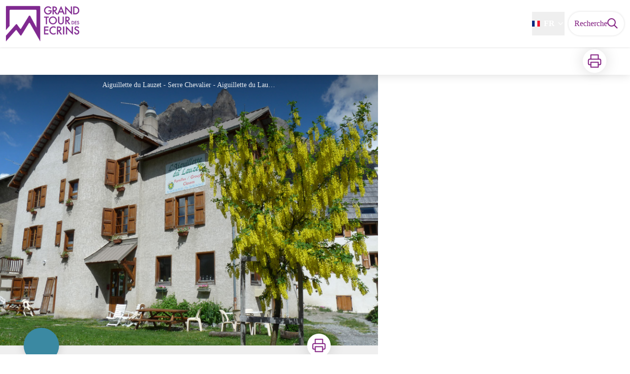

--- FILE ---
content_type: text/html; charset=utf-8
request_url: https://www.grand-tour-ecrins.fr/service/1460-L-Aiguillette-du-Lauzet
body_size: 38603
content:
<!DOCTYPE html><html class="scroll-smooth" lang="fr"><head><meta charSet="utf-8"/><link rel="manifest" href="/manifest.json"/><meta name="application-name" content="Grand tour des Ecrins"/><meta name="apple-mobile-web-app-capable" content="yes"/><meta name="apple-mobile-web-app-status-bar-style" content="default"/><meta name="apple-mobile-web-app-title" content="Grand tour des Ecrins"/><meta name="format-detection" content="telephone=no"/><meta name="mobile-web-app-capable" content="yes"/><meta name="msapplication-TileColor" content="#2B5797"/><meta name="msapplication-tap-highlight" content="no"/><meta name="theme-color" content="#000000"/><link rel="apple-touch-icon" sizes="180x180" href="/medias/apple-icon.png"/><link rel="icon" type="image/png" sizes="32x32" href="/medias/favicon.png"/><link rel="icon" type="image/png" sizes="16x16" href="/medias/favicon.png"/><link rel="mask-icon" href="/medias/favicon.png" color="var(--color-primary1-default)"/><link rel="shortcut icon" href="/medias/favicon.png"/><meta name="google-site-verification" content="etQlVaQ4E6nPIlHhEQBjS1y4FMiyzArZnUoLbJ77OKI"/><style>
          :root {
            --font-main: &#x27;__Source_Sans_3_aeb8b9&#x27;, &#x27;__Source_Sans_3_Fallback_aeb8b9&#x27;;
          }
        </style><script type="opt-in" data-type="application/javascript" data-title="Google Tag Manager" data-name="google-tag-manager" data-purposes="analytics" data-cookies="^_ga,^_gat,^_gid,^__utma,^__utmb,^__utmc,^__utmt,^__utmz" data-src="https://www.googletagmanager.com/gtag/js?id=null"></script><script type="opt-in" data-type="application/javascript" data-name="google-tag-manager">
    window.dataLayer = window.dataLayer || [];
    function gtag(){dataLayer.push(arguments);}
    gtag('js', new Date());
    gtag('config', 'null');

    window.next.router.events.on('routeChangeComplete', function(url) {
      (function(allowsGTMCookies) {
        window['ga-disable-null'] = !allowsGTMCookies;
        if (allowsGTMCookies) {
          window.dataLayer.push({
            event: "pageview",
            page: url,
          })
        }
      })(JSON.parse(new URLSearchParams(document.cookie.replaceAll('; ', '&')).get('orejime') ?? null)?.["google-tag-manager"]);
    });
  </script><script async="" src="https://www.googletagmanager.com/gtag/js?id=G-LCL272GSTL"></script><script>
  window.dataLayer = window.dataLayer || [];
  function gtag(){dataLayer.push(arguments);}
  gtag('js', new Date());

  gtag('config', 'G-LCL272GSTL');
</script><script type="module">
  async function getFeedContent(url) {
    const storageUrl = 'feedWidget:' + url;
    if (window[storageUrl]) {
      return window[storageUrl];
    }
    if (!url) return null;
    try {
      const feedContent = await fetch(url).then(response => response.json());
      window[storageUrl] = feedContent;
      return feedContent;
    } catch {
      return null;
    }
  }
  async function generateFeedTemplate(Widget) {
    const {
      dataset: { url, limit = 'Infinity', title },
    } = Widget;

    Widget.classList.add('empty:hidden');

    const rawfeed = await getFeedContent(url);

    if (!rawfeed) return;

    // JSONFeed format
    const feed = Array.isArray(rawfeed) ? rawfeed : rawfeed.items;

    if (feed.length === 0) return;

    const Title =
      title &&
      Object.assign(document.createElement('h3'), {
        className: 'mb-2 desktop:mb-6 text-H2 desktop:text-H2 font-bold',
        textContent: title,
      });

    const List = Object.assign(document.createElement('ul'), {
      className:
        'flex items-start gap-4 desktop:gap-6 overflow-x-auto overflow-y-hidden scroll-smooth snap-x pb-5 mt-4 mb-2',
    });
    feed.slice(0, limit).forEach(item => {
      const Item = Object.assign(document.createElement('li'), {
        className:
          'relative border border-solid border-greySoft rounded-lg flex-none mx-1 overflow-hidden hover:border-blackSemiTransparent transition duration-500 w-70',
      });
      const image = item.image ?? item.banner_image;
      const ItemImg =
        image &&
        Object.assign(document.createElement('img'), {
          loading: 'lazy',
          src: item.image ?? item.banner_image,
          className: 'overflow-hidden size-full object-cover object-center',
          alt: '',
        });
      const ItemContent = Object.assign(document.createElement('div'), {
        className: 'flex flex-col gap-2 p-4',
      });
      const ItemTitle = Object.assign(document.createElement('h4'), {
        className: 'text-xl font-bold',
      });
      const ItemLink = Object.assign(document.createElement('a'), {
        className:
          "text-primary1 hover:text-primary3 focus:text-primary3 before:content-[''] before:absolute before:inset-0",
        href: item.url,
        target: '_blank',
        rel: 'noopener noreferrer',
        textContent: item.title,
      });
      const date = new Intl.DateTimeFormat(document.documentElement.lang).format(
        new Date(item.date_published),
      );
      const summary = item.summary ?? item.content_text;
      let ItemSummary = summary
        ? Object.assign(document.createElement('p'), {
            className: 'line-clamp-2 desktop:line-clamp-5',
            textContent: date + ' - ' + (item.summary ?? item.content_text),
          })
        : Object.assign(document.createElement('div'), {
            className: 'content-WYSIWYG line-clamp-2 desktop:line-clamp-5',
            innerHTML: date + item.content_html,
          });

      ItemTitle.append(ItemLink);
      ItemContent.append(ItemTitle, ItemSummary);
      ItemImg && Item.append(ItemImg);
      Item.append(ItemContent);
      List.append(Item);
    });
    Title && Widget.append(Title);
    Widget.append(List);
  }

  function initFeedWidget() {
    window.setTimeout(() => {
      Array.from(document.querySelectorAll('[data-widget="feed"]'), generateFeedTemplate);
    }, 200);
  }

  // Wait for the load of next router
  const routeChange = setInterval(async function () {
    if (window.next && window.next.router) {
      window.next.router.events.on('routeChangeComplete', initFeedWidget);
      initFeedWidget();
      clearInterval(routeChange);
    }
  }, 100);
</script><title>L&#x27;Aiguillette du Lauzet - Grand tour des Ecrins</title><meta name="description" content="Accueil en toute convivialité, dans l’ancienne école et l’ancien presbytère rénovés en un gîte simple et modeste au caractère montagnard qui vous offre calme et confort."/><meta name="viewport" content="initial-scale=1.0, width=device-width"/><link rel="canonical" href="https://www.grand-tour-ecrins.fr/fr/service/1460-L-Aiguillette-du-Lauzet"/><meta property="og:title" content="L&#x27;Aiguillette du Lauzet - Grand tour des Ecrins"/><meta name="og:description" content="Accueil en toute convivialité, dans l’ancienne école et l’ancien presbytère rénovés en un gîte simple et modeste au caractère montagnard qui vous offre calme et confort."/><meta property="og:site_name" content="Grand tour des Ecrins"/><meta property="og:description" content="Accueil en toute convivialité, dans l’ancienne école et l’ancien presbytère rénovés en un gîte simple et modeste au caractère montagnard qui vous offre calme et confort."/><meta property="og:url" content="https://www.grand-tour-ecrins.fr/fr/service/1460-L-Aiguillette-du-Lauzet"/><meta property="og:locale" content="fr_FR"/><meta property="og:image" content="https://geotrek-admin.ecrins-parcnational.fr/media/paperclip/tourism_touristiccontent/1460/670746.jpg"/><meta property="og:type" content="website"/><meta name="twitter:card" content="summary"/><meta name="twitter:url" content="https://www.grand-tour-ecrins.fr/fr/service/1460-L-Aiguillette-du-Lauzet"/><meta name="twitter:title" content="L&#x27;Aiguillette du Lauzet - Grand tour des Ecrins"/><meta name="twitter:description" content="Accueil en toute convivialité, dans l’ancienne école et l’ancien presbytère rénovés en un gîte simple et modeste au caractère montagnard qui vous offre calme et confort."/><meta name="twitter:image" content="https://geotrek-admin.ecrins-parcnational.fr/media/paperclip/tourism_touristiccontent/1460/670746.jpg"/><meta name="next-head-count" content="40"/><style>
:root {
  --color-primary1-default: #821f81;
  --color-primary1-light: #bd3e8b;
  --color-primary2: #f5E7ef;
  --color-primary3: #AA397D;
  --color-greySoft-default: #d7d6d9;
  --color-greySoft-light: #d7d6d950;
  --color-warning: #d77E00;
  --color-easyOK: #4fad79;
  --color-hardKO: #e25316;
  --color-red: #ff7373;
  --color-redMarker: #e83737;
  --color-trek: #001B84;
  --color-service: #3B89A2;
  --color-outdoor: #E69736;
  --color-events: #62AB41;
}
</style><style class="custo-style-file">/* Override CSS */

@import url('https://fonts.googleapis.com/css2?family=Nunito+Sans&display=swap');
@import url('https://fonts.googleapis.com/css2?family=Jost&display=swap');

@font-face {
    font-family: 'futura';
    src: url('/medias/fonts/FuturaPTLight.otf') format('truetype');
    font-weight: 300;
    font-style: normal;
}

@font-face {
    font-family: 'futura';
    src: url('/medias/fonts/FuturaPTBook.otf') format('truetype');
    font-weight: 400;
    font-style: normal;
}

@font-face {
    font-family: 'futura';
    src: url('/medias/fonts/FuturaPTMedium.otf') format('truetype');
    font-weight: 500;
    font-style: normal;
}

@font-face {
    font-family: 'futura';
    src: url('/medias/fonts/FuturaPTBold.otf') format('truetype');
    font-weight: 700;
    font-style: normal;
}

#header{
  background: #ffffff;
}

#header a{
  color: #821f81;
}

#header .custo-menu-item{
  color: #821f81;
}

#821f81

/*
#header a:hover{
  background: grey;
}
*/

#header_logoImg{
  border-radius: 0px;
}

#header_title{
  display: none;
}

#banner h1{
  font-family: 'futura', sans-serif;
  font-weight: 400;
  text-transform: uppercase;
  letter-spacing: 0.5rem;
}

#header_inlineMenu{
  font-weight: bold;
  text-transform: uppercase;
}

#header_inlineMenu summary{
  color: #821f81;
}

#home_sectionTitle {
  display: flex;
  align-items: center;
  text-transform: uppercase;
  text-align: center;
  color: #712080;
  margin-top: 20px;
  margin-bottom: 50px;
  margin-left: 0px;
  margin-right: 0px;
  border-style: none;
}

#home_sectionTitle span {
  padding: 0 10px;
  flex-shrink: 0;
  font-family: 'futura';
  font-weight: 300;
  letter-spacing: 8px;
  max-width: 100%
}

#home_sectionTitle::before, 
#home_sectionTitle::after {
  content: "";
  width: 100%;
  display: block;
  border-top: 2px solid;
}

#home_sectionTitle svg{
  display: none;
}

#coupcoeur {
    color:#712080;
    text-align: center;
    text-transform: uppercase;
    font-family: 'futura', sans-serif;
}

#coupcoeur #noscc {
    font-weight: 300;
    letter-spacing: 0.5rem;
}

#coupcoeur span {
    font-size: 2.15vw;
}

#cc-items {
    margin-top: 50px;
}

#cc-items a:hover{
    text-decoration: underline;
}

#coupcoeur #cc-items span {
    font-size: 24px;
    line-height: 30px;
    letter-spacing: 2.04px;
    margin-top: 20px;
    margin-bottom: 10px;
}

@media (max-width: 1024px) {
  #coupcoeur span {
    font-size: 2rem;
    line-height: 40px;
  }
}

@media (min-width: 1024px) {
  .title {
    max-width: 20%;
  }
}

.title img {
  width: 100%;
  padding-bottom: 15px;
}

.bm-burger-button svg {
    color: black;
}

#home_bottomHtml {
    margin-left: 0px;
    margin-right: 0px;
    margin-bottom: 0px;
}

#all-sejours {
  margin-top: 0px;
  margin-bottom: 30px;
}

#all-sejours a{
    background: #801a7f;
    color: white;
    padding: 2px 10px;
    display: inline-block;
    border-radius: 10px;
    font-family: "futura";
    font-weight: 500;
}

#video {
    background: #efefef;
    padding: 60px 0;
}

#video-title {
  display: flex;
  align-items: center;
  text-transform: uppercase; 
  color: #712080;
  margin-top: 20px;
  margin-bottom: 50px;
}

#video-title span {
  padding: 0 10px;
  flex-shrink: 0;
  font-family: 'futura';
  font-weight: 300;
  letter-spacing: 8px;
  max-width: 100%
}

#video-title::before, 
#video-title::after {
  content: "";
  width: 100%;
  display: block;
  border-top: 2px solid;
}

#all-videos {
  margin-top: 40px;
  font-family: 'futura';
  font-weight: 300;
  font-size: 20px;
  color: #712080;
}

#partenaires {
  align-items: center;
  background: #efefef;
  padding-bottom: 50px;
}

#partenaires-title {
  background: #efefef;
  color: #712080;
  font-family: 'futura';
  font-weight: 300;
  text-align: center;
  text-transform: uppercase;
  padding-top: 20px;
  padding-bottom: 20px;
}

#soutiens{
  display: flex;
  justify-content: space-around;
  padding-top: 30px;
  align-items: center;
}

@media (max-width: 767px) {
  #soutiens{
     flex-direction: column;
  }
}

@media (min-width: 1024px) {
  #soutiens{
     margin-left: 10%;
     margin-right: 10%;
  }
}

#soutiens div {
  display: flex;
  align-items: center;
  margin-top: 10px;
}

@media (max-width: 767px) {
  #soutiens div{
     flex-direction: column;
  }
}

#soutiens .geotrekSvg {
  width: 50px;
  margin-left: 10px;
}

.carte-mobile{
  color: #712080;
}

@media (min-width: 767px) {
  .carte-mobile{
    width: 40%;
  }
}

@media (max-width: 767px) {
  .carte-mobile{
    padding-bottom: 30px;
  }
}

@media (min-width: 767px) {
  .mobile{
    width: 50%;
    text-align: left;
  }
}

#infobottom{
   background: #efefef;
   padding-bottom: 40px;
}

#infobottom img{
   margin: auto;
}

#infobottom h2{
    margin-bottom: 30px;
    color: #712080;
    font-family: "futura";
    text-transform: uppercase;
    font-weight: 300;
    font-size: 30px;
    line-height: 40px;
}


.custo-menu-sub-menu {
  align-items: start;
}
.custo-menu-sub-menu .custo-menu-group--with-imgs {
  flex-direction: row;
  flex-wrap: wrap;
  width: 430px;
}
.custo-menu-sub-menu .custo-menu-group--with-imgs a {
  flex-basis: 200px;
}

/* Style des linéaires des HD */

.annotation-type-7 {
  stroke-dasharray: 10;
}

/* END Style des linéaires des HD */</style><link rel="preload" href="/_next/static/media/9cf9c6e84ed13b5e-s.p.woff2" as="font" type="font/woff2" crossorigin="anonymous" data-next-font="size-adjust"/><link rel="preload" href="/_next/static/css/936927e77e4c05e8.css" as="style"/><link rel="stylesheet" href="/_next/static/css/936927e77e4c05e8.css" data-n-g=""/><noscript data-n-css=""></noscript><script defer="" nomodule="" src="/_next/static/chunks/polyfills-42372ed130431b0a.js"></script><script src="/_next/static/chunks/webpack-7083669ccaf8d32a.js" defer=""></script><script src="/_next/static/chunks/framework-256d05b204dcfa2b.js" defer=""></script><script src="/_next/static/chunks/main-f60fb1e8488b4cd6.js" defer=""></script><script src="/_next/static/chunks/pages/_app-f18e1ded7ed965e3.js" defer=""></script><script src="/_next/static/chunks/675-8e1043647566a41f.js" defer=""></script><script src="/_next/static/chunks/625-69af1b48d90f65b1.js" defer=""></script><script src="/_next/static/chunks/234-b3cf9ed3e4789b49.js" defer=""></script><script src="/_next/static/chunks/974-23458f723a171081.js" defer=""></script><script src="/_next/static/chunks/693-dcaa69f59876c229.js" defer=""></script><script src="/_next/static/chunks/480-e0bf368744d5fe16.js" defer=""></script><script src="/_next/static/chunks/141-39860f392a1a6dd5.js" defer=""></script><script src="/_next/static/chunks/855-d4a5e1a6191db549.js" defer=""></script><script src="/_next/static/chunks/800-4e84f48bf2d123c8.js" defer=""></script><script src="/_next/static/chunks/pages/service/%5BtouristicContent%5D-b4b5a11b25277924.js" defer=""></script><script src="/_next/static/VGPyjyy5Xn3P8_bxakpRj/_buildManifest.js" defer=""></script><script src="/_next/static/VGPyjyy5Xn3P8_bxakpRj/_ssgManifest.js" defer=""></script></head><body><div id="__next"><div class="flex flex-col min-h-dvh"><header class="sticky z-header bg-primary1 top-0" role="banner" id="header"><div class="h-11 desktop:h-desktopHeader flex justify-between  items-center sticky z-header px-3 shadow-sm shrink-0 transition-all duration-300 delay-100"><a class="text-primary1 hover:text-primary3 focus:text-primary3 transition-colors flex items-center" href="/"><div class="shrink-0" id="header_logo"><img id="header_logoImg" class="h-9 w-auto desktop:h-18 mr-3" alt="" crossorigin="anonymous" src="/medias/GTE-logo.png"/></div><p id="header_title" class=" flex-auto text-white desktop:text-H2 desktop:leading-8 font-semibold desktop:font-bold desktop:shrink-0">Grand tour des Ecrins</p></a><div class="items-center hidden desktop:flex gap-2" aria-hidden="false"><div class="flex items-center justify-end flex-auto flex-wrap gap-4 mr-2" id="header_inlineMenu"><div class="flex items-center text-white"><div class="flex-row"><button aria-expanded="false" aria-controls=":R3cpkm:" class="relative pt-3 pb-2 text-white flex items-center border-b-4 border-solid border-transparent duration-500 transition-color after:content-[&#x27;&#x27;] after:absolute after:top-10 after:-left-5 after:-right-5 after:h-8"><img alt="" class="mr-2" loading="lazy" height="16" width="16" crossorigin="anonymous" src="https://cdnjs.cloudflare.com/ajax/libs/flag-icon-css/4.1.4/flags/4x3/fr.svg" style="display:inline-block;width:1em;height:1em;vertical-align:middle"/>FR<svg width="16" height="16" viewBox="0 0 24 24" fill="none" xmlns="http://www.w3.org/2000/svg" class="shrink-0 ml-1" aria-hidden="true"><path d="M6 9l6 6 6-6" stroke="currentColor" stroke-width="2" stroke-linecap="round" stroke-linejoin="round"></path></svg></button><div id=":R3cpkm:" class="flex-col bg-white text-greyDarkColored rounded-2xl border border-solid border-greySoft overflow-hidden absolute py-2 top-18" hidden=""><a class="text-primary1 hover:text-primary3 focus:text-primary3 transition-colors flex hover:bg-greySoft-light focus:bg-greySoft px-5 py-2" href="/en/service/1460-L-Aiguillette-du-Lauzet">EN</a><a class="text-primary1 hover:text-primary3 focus:text-primary3 transition-colors flex hover:bg-greySoft-light focus:bg-greySoft px-5 py-2" href="/service/1460-L-Aiguillette-du-Lauzet">FR</a></div></div></div></div><a class="text-primary1 hover:text-primary3 focus:text-primary3 transition-colors block" href="/search"><span id="goToSearch" class="p-2 desktop:p-3 rounded-full text-primary1 bg-white flex justify-center items-center gap-1 hover:text-primary1-light focus:text-primary1-light shadow-sm transition-colors">Recherche<svg height="22" width="22" viewBox="0 0 22 22" fill="none" xmlns="http://www.w3.org/2000/svg" aria-hidden="true"><path d="M16 8.5a7.5 7.5 0 11-15 0 7.5 7.5 0 0115 0z" stroke="currentColor" stroke-width="2"></path><path stroke="currentColor" stroke-width="2" stroke-linecap="round" stroke-linejoin="round" d="M14.164 14.25l5.586 5.586"></path></svg></span></a></div></div><button type="button" aria-haspopup="dialog" aria-expanded="false" aria-controls="radix-:R19km:" data-state="closed" class="fixed size-6 right-2.5 desktop:right-8 transition-all delay-100 duration-300 text-white z-sliderMenu top-2.5 desktop:top-8 hidden"><svg viewBox="0 0 24 25" fill="none" xmlns="http://www.w3.org/2000/svg" aria-hidden="true"><path d="M3 12h18M3 6h18M3 18h18" stroke="currentColor" stroke-width="2" stroke-linecap="round" stroke-linejoin="round"></path></svg><span class="sr-only">Menu</span></button></header><main class="relative grow"><div id="details_container"><nav id="details_headerDesktop" class="hidden desktop:flex items-center sticky top-desktopHeader z-subHeader shadow-md bg-white h-14 pl-3" role="navigation"><div id="details_topDownloadIcons" class="flex justify-between items-center gap-4 desktop:mr-12 desktop:ml-auto menu-download" data-testid="download-button"><div role="tooltip" class="relative inline-block group"><a href="https://geotrek-admin.ecrins-parcnational.fr/api/fr/touristiccontents/1460/laiguillette-du-lauzet.pdf?portal=2" class="size-12 grid place-items-center rounded-full shadow-lg text-primary1 bg-white hover:text-primary1-light transition" target="_blank" rel="noopener no referrer"><svg width="30" height="30" viewBox="0 0 30 30" fill="none" xmlns="http://www.w3.org/2000/svg" aria-hidden="true"><path d="M7.5 11.25V2.5h15v8.75M7.5 22.5H5A2.5 2.5 0 012.5 20v-6.25a2.5 2.5 0 012.5-2.5h20a2.5 2.5 0 012.5 2.5V20a2.5 2.5 0 01-2.5 2.5h-2.5" stroke="currentColor" stroke-width="2" stroke-linecap="round" stroke-linejoin="round"></path><path stroke="currentColor" stroke-width="2" stroke-linecap="round" stroke-linejoin="round" d="M7.5 17.5h15v10h-15z"></path></svg><span class="sr-only">Imprimer</span></a><span id=":Rmqkm:" class="tooltipSpan absolute left-1/2 -translate-x-1/2 p-1.5 text-center rounded-md z-1 w-0 hidden group-hover:w-max group-hover:inline after:content-[&#x27;&#x27;] after:block after:absolute after:left-1/2 after:-ml-1 after:border-4 after:border-transparent top-full after:bottom-full after:border-b-primary1 bg-primary1 text-primary2">Imprimer</span></div></div></nav><div id="details_headerMobile" class="flex gap-3 items-center py-3 px-4 text-P2 font-bold text-primary1 shadow-md bg-white -top-4 right-0 left-0 z-headerDetails fixed desktop:hidden transition-transform duration-500 will-change-transform"><span class="truncate">L&#x27;Aiguillette du Lauzet</span></div><div id="touristicContent_page" class="flex flex-1"><div id="touristicContent_informations" class="flex flex-col w-full -top-detailsHeaderMobile desktop:top-0 desktop:w-3/5"><button id="openMapButton" type="button" class="flex desktop:hidden fixed z-floatingButton bottom-6 left-1/2 -translate-x-1/2 py-3 px-4 shadow-sm rounded-full text-primary1 bg-white hover:bg-primary2 focus:bg-primary2 transition-all">Voir la carte<svg width="24" height="24" viewBox="0 0 24 24" fill="none" xmlns="http://www.w3.org/2000/svg" class="ml-1"><path clip-rule="evenodd" d="M1 6v16l7-4 8 4 7-4V2l-7 4-8-4-7 4v0z" stroke="currentColor" stroke-width="2" stroke-linecap="round" stroke-linejoin="round"></path><path d="M8 2v16M16 6v16" stroke="currentColor" stroke-width="2" stroke-linecap="round" stroke-linejoin="round"></path></svg></button><div class="desktop:h-coverDetailsDesktop"><div class="relative bg-dark"><div class="flex items-center justify-center size-full"><div class="size-full"><div id="touristicContent_cover" class="desktop:h-coverDetailsDesktop"><figure role="figure" aria-labelledby=":R4jqkm:" id="details_cover_image" class="relative h-full "><img alt="Aiguillette du Lauzet - Serre Chevalier" class="object-cover object-center overflow-hidden size-full" id=":R4jqkmH1:" loading="eager" src="https://geotrek-admin.ecrins-parcnational.fr/media/paperclip/tourism_touristiccontent/1460/670746.jpg" crossorigin="anonymous"/><figcaption id=":R4jqkm:"><span class="w-full h-12 desktop:h-40
  absolute top-0 flex items-start justify-center
  pb-1 pt-3 px-2
  bg-gradient-to-b from-blackSemiTransparent to-transparent
  text-white text-opacity-90 text-Mobile-C3 desktop:text-P2"><span class="mx-10percent px-10percent truncate">Aiguillette du Lauzet - Serre Chevalier - Aiguillette du Lauzet</span></span><button aria-describedby=":R4jqkmH1:" class="absolute inset-0 size-full" type="button"><span class="sr-only">Voir l&#x27;image en plein écran</span></button></figcaption></figure></div></div></div></div></div><div id="touristicContent_text" class="desktop:py-0 relative -top-6 desktop:-top-9 flex flex-col"><div id="details_topRoundIcons" class="flex justify-between items-center min-w-0 mx-4 desktop:mx-12 menu-download"><div class="size-12 desktop:size-18 rounded-full flex items-center justify-center shadow-md bg-service"></div><div class=""><div id="details_topDownloadIcons" class="flex justify-between items-center gap-4 desktop:mr-12 desktop:ml-auto menu-download" data-testid="download-button"><div role="tooltip" class="relative inline-block group"><a href="https://geotrek-admin.ecrins-parcnational.fr/api/fr/touristiccontents/1460/laiguillette-du-lauzet.pdf?portal=2" class="size-12 grid place-items-center rounded-full shadow-lg text-primary1 bg-white hover:text-primary1-light transition" target="_blank" rel="noopener no referrer"><svg width="30" height="30" viewBox="0 0 30 30" fill="none" xmlns="http://www.w3.org/2000/svg" aria-hidden="true"><path d="M7.5 11.25V2.5h15v8.75M7.5 22.5H5A2.5 2.5 0 012.5 20v-6.25a2.5 2.5 0 012.5-2.5h20a2.5 2.5 0 012.5 2.5V20a2.5 2.5 0 01-2.5 2.5h-2.5" stroke="currentColor" stroke-width="2" stroke-linecap="round" stroke-linejoin="round"></path><path stroke="currentColor" stroke-width="2" stroke-linecap="round" stroke-linejoin="round" d="M7.5 17.5h15v10h-15z"></path></svg><span class="sr-only">Imprimer</span></a><span id=":R2irqkm:" class="tooltipSpan absolute left-1/2 -translate-x-1/2 p-1.5 text-center rounded-md z-1 w-0 hidden group-hover:w-max group-hover:inline after:content-[&#x27;&#x27;] after:block after:absolute after:left-1/2 after:-ml-1 after:border-4 after:border-transparent top-full after:bottom-full after:border-b-primary1 bg-primary1 text-primary2">Imprimer</span></div></div></div></div><section id="details_presentation_ref"><div id="details_presentation" class="mx-4 desktop:mx-18 flex flex-col mt-2 desktop:mt-10 relative desktop:scroll-mt-20"><nav class="mt-2 mb-4 desktop:mt-8 desktop:mb-16 flex flex-wrap items-center text-Mobile-C2" aria-label="Fil d&#x27;ariane" role="navigation"><ol class="flex gap-2"><li class="flex items-center gap-2"><span aria-hidden="true">&gt;&gt;</span><a class="text-primary1 hover:text-primary3 focus:text-primary3 transition-colors text-sm hover:underline focus:underline" href="/">Accueil</a></li><li class="flex items-center gap-2"><span aria-hidden="true">&gt;</span><a class="text-primary1 hover:text-primary3 focus:text-primary3 transition-colors text-sm hover:underline focus:underline" href="/search?categories=1">Hébergements</a></li><li class="flex items-center gap-2"><span aria-hidden="true">&gt;</span><span>L&#x27;Aiguillette du Lauzet</span></li></ol></nav><span id="details_place" class="text-Mobile-C2 desktop:text-P1">Le Monêtier-les-Bains</span><h1 id="details_title" class="text-primary1 text-Mobile-H1 desktop:text-H1 font-bold">L&#x27;Aiguillette du Lauzet</h1><div id="details_tags" class="flex flex-wrap"></div><div id="details_infoIcons" class="flex flex-wrap mt-3 desktop:mt-4"></div><div class="mt-2 desktop:mt-4 text-Mobile-C2 desktop:text-P1"><div class=""><span class="font-bold">Type : </span><span>Gîte d&#x27;étape/séjour</span></div></div><div class="desktop:hidden mt-4"><div class="bg-gray-100 border border-solid border-gray-500 p-4 flex items-center rounded"><div class="w-8"><svg fill="none" viewBox="0 0 24 24" xmlns="http://www.w3.org/2000/svg"><g stroke="currentColor" stroke-linecap="round" stroke-linejoin="round" stroke-width="2"><path d="m2 7.92647c1.24008-.79618 2.58126-1.44861 4-1.93376m16 1.93376c-2.8849-1.85224-6.317-2.92647-10-2.92647-.3355 0-.6689.00891-1 .02652"></path><path d="m5.17159 11.7046c1.4601-.8446 3.09108-1.4267 4.82839-1.6817m8.82842 1.6817c-.8585-.4967-1.7762-.9025-2.7398-1.2045"></path><path d="m9.07355 15.2544c.91533-.3235 1.90035-.4995 2.92645-.4995s2.0111.176 2.9265.4995"></path><path d="m11.9181 19.1465-.0161-.0161"></path><path d="m2 2 20 20"></path></g></svg></div><div class="ml-6">Embarquer cet élément afin d&#x27;y avoir accès hors connexion</div></div></div><div id="details_teaser" class="text-Mobile-C1 desktop:text-H4 font-bold mt-4 desktop:mt-9"><div class="content-WYSIWYG">Accueil en toute convivialité, dans l’ancienne école et l’ancien presbytère rénovés en un gîte simple et modeste au caractère montagnard qui vous offre calme et confort.</div></div><div id="details_ambiance" class="text-Mobile-C1 desktop:text-P1 mt-4 desktop:mt-8"><div class="content-WYSIWYG">Le gîte :<br/>Chambre de 4 à 5 personnes en lits simples et superposés, chambre familiale avec 1 lit en 140 et 3lits simples superposés.<br/>La chambre familiale pouvant être réservée pour deux en fonction des disponibilités. <br/>Chaque chambre est équipée d’une salle de douche et WC.<br/><br/>Salle d’animation avec salon cheminée et coin ou vous pouvez ranger dans le réfrigérateur et placard vos en-cas de midi et 16h. (A disposition : micro-onde, cafetière et bouilloire).<br/><br/>Nous sommes situés à 5Kms du domaine skiable de Serre-Chevalier et des grands bains du Monêtier les Bains, dans le petit hameau calme du Lauzet à 1650 m d’altitude aux portes du Parc des Ecrins.<br/><br/>A partir du gîte, vous pouvez pratiquer sans prendre votre voiture : la randonnée pédestre sportive ou culturelle, l’escalade, la via ferrata, le VTT &amp; le vélo de route (avec les cols mythiques du tour de France), la pêche en torrent ou lac, randonnée équestre &amp; promenade en poney pour les plus petits, (en hiver randonnée raquettes &amp; ski de randonnées), ou tout simplement vous reposer sur la pelouse devant le gîte.</div></div><hr id="separator" class="w-full block bg-greySoft border-0 h-1p mt-6 desktop:mt-12"/></div></section><section id="details_practicalInformations_ref"><div class="scroll-mt-20 desktop:scroll-mt-30 mx-4 desktop:mx-18" id="details_practicalInformations"><div id="details_section" class="flex flex-col gap-3 desktop:gap-4 pt-6 desktop:pt-12 pb-3 desktop:pb-6 mb-3 desktop:mb-6 max-w-full overflow-x-auto"><h2 class="text-Mobile-H1 desktop:text-H2 font-bold" id="details_sectionTitle">Infos pratiques</h2><div id="details_sectionContent" class="flex flex-col gap-6 text-Mobile-C1 desktop:text-P1"><div class="content-WYSIWYG"><b>Ouverture:</b><br/>Du 01/12/2023 au 30/09/2024, tous les jours.<br/>Lundi, Mardi, Mercredi, Jeudi, Vendredi, Samedi, Dimanche : ouvert.<br/><br/><b>Capacité totale:</b><br/>36<br/><br/><b>Tarifs:</b><br/>Du 01/01 au 30/11/2023.<br/><br/>Du 01/12/2023 au 30/09/2024.<br/><br/><br/>Chambre lit double ou deux lits simples 70€ à 90€.<br/>Chambre familiale 30€ / personne.<br/>1/2 pension de 56.50€ à 68.50€ suivant la chambre.<br/>Pique nique et repas du midi sur demande.<br/><br/><b>Modes de paiement:</b><br/>Carte bancaire/crédit, Chèque<br/><br/><b>Services:</b><br/>Accès Internet Wifi, Documentation Touristique<br/><br/><b>Accès:</b><br/>à 5 km des pistes de ski alpin, 800 mètres des pistes de ski de fond, sur place pour le ski de randonnée<br/><br/><i>Fiche mise à jour par Office de Tourisme de Serre Chevalier Briançon le 10/11/2023</i></div></div></div><hr id="separator" class="w-full block bg-greySoft border-0 h-1p "/></div></section><section id="details_contact_ref"><div class="scroll-mt-20 desktop:scroll-mt-30 mx-4 desktop:mx-18" id="details_contact"><div id="details_section" class="flex flex-col gap-3 desktop:gap-4 pt-6 desktop:pt-12 pb-3 desktop:pb-6 mb-3 desktop:mb-6 max-w-full overflow-x-auto"><h2 class="text-Mobile-H1 desktop:text-H2 font-bold" id="details_sectionTitle">Contact</h2><div id="details_sectionContent" class="flex flex-col gap-6 text-Mobile-C1 desktop:text-P1"><div class="content-WYSIWYG">Gîte Aiguillette du Lauzet<br/>Hameau du Lauzet<br/>Le Lauzet<br/>05220 Le Monêtier-les-Bains<br/>Tél. 04 92 24 55 55 / 06 16 04 51 20</div><div class="mt-2 desktop:mt-4"><span class="block">Courriel<!-- --> :</span><a href="mailto:contact@gite-aiguillette.com" target="_blank" rel="noopener noreferrer" class="text-primary1 underline hover:text-primary1-light focus:text-primary1-light">contact@gite-aiguillette.com</a></div><div class="mt-2 desktop:mt-4"><span class="block">Site internet<!-- --> :</span><a href="http://www.gite-aiguillette.com" target="_blank" rel="noopener noreferrer" class="text-primary1 underline hover:text-primary1-light focus:text-primary1-light">http://www.gite-aiguillette.com</a></div></div></div><hr id="separator" class="w-full block bg-greySoft border-0 h-1p "/></div></section><section id="details_source_ref"><div class="scroll-mt-20 desktop:scroll-mt-30 mx-4 desktop:mx-18" id="touristicContent_source"><div id="details_section" class="flex flex-col gap-3 desktop:gap-4 pt-6 desktop:pt-12 pb-3 desktop:pb-6 mb-3 desktop:mb-6 max-w-full overflow-x-auto"><h2 class="text-Mobile-H1 desktop:text-H2 font-bold" id="details_sectionTitle">Source</h2><div id="details_sectionContent" class="flex flex-col gap-6 text-Mobile-C1 desktop:text-P1"><div id="details_sourceContent" class="flex flex-col desktop:flex-row"><div class="w-30 h-20 desktop:mr-6 grid place-items-center rounded-2xl overflow-hidden"><img alt="" loading="lazy" width="120" height="80" decoding="async" data-nimg="1" class="object-center object-contain h-20" style="color:transparent" srcSet="/_next/image?url=https%3A%2F%2Fgeotrek-admin.ecrins-parcnational.fr%2Fmedia%2Fupload%2Fapidae-logo-100.jpg&amp;w=128&amp;q=75 1x, /_next/image?url=https%3A%2F%2Fgeotrek-admin.ecrins-parcnational.fr%2Fmedia%2Fupload%2Fapidae-logo-100.jpg&amp;w=256&amp;q=75 2x" src="/_next/image?url=https%3A%2F%2Fgeotrek-admin.ecrins-parcnational.fr%2Fmedia%2Fupload%2Fapidae-logo-100.jpg&amp;w=256&amp;q=75"/></div><div class="mt-2 desktop:my-auto flex flex-col"><span class="text-Mobile-C1 desktop:text-H4 font-bold">Apidae</span><a href="http://www.apidae-tourisme.com" target="_blank" rel="noopener noreferrer" class="text-primary1 underline text-P2 desktop:text-P1 mt-1 hover:text-primary1-light"><span>http://www.apidae-tourisme.com</span></a></div></div></div></div><hr id="separator" class="w-full block bg-greySoft border-0 h-1p "/></div></section></div><footer role="contentinfo"><div class="bg-black flex flex-col" id="footer"><div class="mx-4 desktop:mx-10percent" id="footer_content"><div id="footer_socialNetworks" class="flex justify-center space-x-6 py-4 desktop:py-10 border-b border-solid border-greySoft"><a href="https://www.ecrins-parcnational.fr" target="_blank" rel="noopener noreferrer"><div class="size-8 rounded-2xl
        flex items-center justify-center
        cursor-pointer
      bg-greySoft hover:bg-white transition-all
       text-black "><span><svg width="20" height="20" viewBox="0 0 24 24" fill="none" stroke="currentColor" stroke-width="2" xmlns="http://www.w3.org/2000/svg"><circle cx="12" cy="12" r="10"></circle><path d="M2 12h20M12 2a15.3 15.3 0 014 10 15.3 15.3 0 01-4 10 15.3 15.3 0 01-4-10 15.3 15.3 0 014-10z"></path></svg></span></div></a><a href="https://www.facebook.com/grandtourecrins" target="_blank" rel="noopener noreferrer"><div class="size-8 rounded-2xl
        flex items-center justify-center
        cursor-pointer
      bg-greySoft hover:bg-white transition-all
       text-black "><span><svg width="16" viewBox="0 0 16 16" fill="none" xmlns="http://www.w3.org/2000/svg"><path d="M15.116 0H.883A.883.883 0 000 .883v14.233c0 .489.396.884.883.884h7.663V9.804H6.46V7.389h2.085V5.608c0-2.066 1.262-3.192 3.105-3.192.884 0 1.642.066 1.863.095v2.16h-1.279c-1.002 0-1.195.477-1.195 1.176v1.541h2.391l-.313 2.415H11.04v6.196h4.077a.884.884 0 00.884-.883V.883A.883.883 0 0015.116 0z" fill="currentColor"></path></svg></span></div></a><a href="https://twitter.com/pnecrins" target="_blank" rel="noopener noreferrer"><div class="size-8 rounded-2xl
        flex items-center justify-center
        cursor-pointer
      bg-greySoft hover:bg-white transition-all
       text-black "><span><svg width="16" viewBox="0 0 16 14" fill="none" xmlns="http://www.w3.org/2000/svg"><path d="M16 1.872a6.839 6.839 0 01-1.89.518A3.262 3.262 0 0015.553.577a6.555 6.555 0 01-2.08.794 3.28 3.28 0 00-5.674 2.243c0 .26.022.51.076.748A9.284 9.284 0 011.114.931a3.285 3.285 0 001.008 4.384A3.24 3.24 0 01.64 4.911v.036A3.295 3.295 0 003.268 8.17a3.274 3.274 0 01-.86.108 2.9 2.9 0 01-.621-.056 3.311 3.311 0 003.065 2.285 6.59 6.59 0 01-4.067 1.399c-.269 0-.527-.012-.785-.045a9.234 9.234 0 005.032 1.472c6.036 0 9.336-5 9.336-9.334 0-.145-.005-.285-.012-.424A6.544 6.544 0 0016 1.872z" fill="currentColor"></path></svg></span></div></a><a href="https://www.youtube.com/channel/UC2M0qI69iZqbWCrHzE-XQdw" target="_blank" rel="noopener noreferrer"><div class="size-8 rounded-2xl
        flex items-center justify-center
        cursor-pointer
      bg-greySoft hover:bg-white transition-all
       text-black "><span><svg width="16" viewBox="0 0 16 12" fill="none" xmlns="http://www.w3.org/2000/svg"><path d="M15.32 1.72699C14.886 0.954992 14.415 0.812992 13.456 0.758992C12.498 0.693992 10.089 0.666992 8.002 0.666992C5.911 0.666992 3.501 0.693992 2.544 0.757992C1.587 0.812992 1.115 0.953992 0.677 1.72699C0.23 2.49799 0 3.82599 0 6.16399C0 6.16599 0 6.16699 0 6.16699C0 6.16899 0 6.16999 0 6.16999V6.17199C0 8.49999 0.23 9.83799 0.677 10.601C1.115 11.373 1.586 11.513 2.543 11.578C3.501 11.634 5.911 11.667 8.002 11.667C10.089 11.667 12.498 11.634 13.457 11.579C14.416 11.514 14.887 11.374 15.321 10.602C15.772 9.83899 16 8.50099 16 6.17299C16 6.17299 16 6.16999 16 6.16799C16 6.16799 16 6.16599 16 6.16499C16 3.82599 15.772 2.49799 15.32 1.72699ZM6 9.16699V3.16699L11 6.16699L6 9.16699Z" fill="currentColor"></path></svg></span></div></a><a href="https://www.instagram.com/parc_national_des_ecrins" target="_blank" rel="noopener noreferrer"><div class="size-8 rounded-2xl
        flex items-center justify-center
        cursor-pointer
      bg-greySoft hover:bg-white transition-all
       text-black "><span><svg width="20" height="20" viewBox="0 0 24 24" fill="none" stroke="currentColor" stroke-width="2" stroke-linecap="round" stroke-linejoin="round" xmlns="http://www.w3.org/2000/svg"><rect x="2" y="2" width="20" height="20" rx="5" ry="5"></rect><path d="M16 11.37A4 4 0 1112.63 8 4 4 0 0116 11.37zM17.5 6.5h.01"></path></svg></span></div></a></div><div id="footer_sections" class=" flex flex-col desktop:flex-row justify-between pt-2.5 pb-10 desktop:pt-10 desktop:pb-18"><div id="footer_portal"><div id="footer_portalDesktop" class="hidden desktop:flex flex-col text-greySoft"><p id="footer_portalTitle" class=" text-Mobile-C1 desktop:text-H3 font-bold cursor-pointer w-full desktop:mb-3.5">Parc national des Écrins</p><div id="footer_portalContactContent" class="flex flex-col  pb-4 text-Mobile-C3 desktop:text-P1"><div class="mb-3"><p>Domaine de Charance</p><p>05000 Gap</p></div><div><p>04-92-40-20-10</p><a href="mailto:info@ecrins-parcnational.fr" class="underline">Envoyer un email</a></div></div></div><div id="footer_portalMobile" class="desktop:hidden text-greySoft"><div class="
          flex justify-between items-center pb-2.5 outline-none
          border-b border-solid border-greySoft"><p id="footer_portalTitle" class=" text-Mobile-C1 desktop:text-H3 font-bold cursor-pointer w-full desktop:mb-3.5">Parc national des Écrins</p><svg width="24" height="24" viewBox="0 0 24 24" fill="none" xmlns="http://www.w3.org/2000/svg" class="shrink-0"><path d="M12 5v14M5 12h14" stroke="currentColor" stroke-width="2" stroke-linecap="round" stroke-linejoin="round"></path></svg></div><div id="footer_portalContactContent" class="flex flex-col hidden pb-4 text-Mobile-C3 desktop:text-P1"><div class="mb-3"><p>Domaine de Charance</p><p>05000 Gap</p></div><div><p>04-92-40-20-10</p><a href="mailto:info@ecrins-parcnational.fr" class="underline">Envoyer un email</a></div></div></div></div><div class="text-greySoft desktop:ml-3"><h3 class="hidden desktop:block"><span class="block text-Mobile-C1 desktop:text-H3 font-bold cursor-pointer w-full desktop:mb-3.5 desktop:text-right">Informations complémentaires</span></h3><button class="flex justify-between items-center w-full py-2.5 outline-none desktop:hidden text-left border-b border-solid border-greySoft" type="button" aria-expanded="false" aria-controls=":R2l3qkm:"><span class="block text-Mobile-C1 desktop:text-H3 font-bold cursor-pointer w-full desktop:mb-3.5 desktop:text-right">Informations complémentaires</span><svg width="24" height="24" viewBox="0 0 24 24" fill="none" xmlns="http://www.w3.org/2000/svg" class="shrink-0"><path d="M12 5v14M5 12h14" stroke="currentColor" stroke-width="2" stroke-linecap="round" stroke-linejoin="round"></path></svg></button><ul id=":R2l3qkm:" class="columns-2 desktop:columns-auto flex-col w-full pb-4 hidden desktop:block"><li class="desktop:text-right"><a class="text-greySoft text-Mobile-C3 desktop:text-P1 hover:text-white focus:text-white transition-all" href="https://www.ecrins-parcnational.fr/venir-dans-les-ecrins">Comment venir</a></li><li class="desktop:text-right"><a class="text-greySoft text-Mobile-C3 desktop:text-P1 hover:text-white focus:text-white transition-all" href="https://www.ecrins-parcnational.fr/mentions-legales">Mentions légales</a></li><li class="desktop:text-right"><a class="text-greySoft text-Mobile-C3 desktop:text-P1 hover:text-white focus:text-white transition-all" href="https://www.ecrins-parcnational.fr/regles-daccessibilite">Règles d&#x27;accessibilité</a></li><li class="desktop:text-right"><a class="text-greySoft text-Mobile-C3 desktop:text-P1 hover:text-white focus:text-white transition-all" href="https://geotrek.fr">Geotrek</a></li></ul></div></div></div></div></footer></div><div id="touristicContent_map" class="fixed inset-0 z-map left-full w-full transition desktop:flex desktop:z-content desktop:bottom-0 desktop:fixed desktop:left-auto desktop:right-0 desktop:w-2/5 desktop:top-headerAndDetailsRecapBar translate-x-0"></div></div></div></main></div></div><script id="__NEXT_DATA__" type="application/json">{"props":{"pageProps":{"dehydratedState":{"mutations":[],"queries":[{"state":{"data":{"themes":{"1":{"label":"Faune"},"2":{"label":"Flore"},"4":{"label":"Point de vue"},"5":{"label":"Histoire et architecture"},"6":{"label":"Pastoralisme"},"7":{"label":"Géologie"},"8":{"label":"Lac et glacier"},"9":{"label":"Sommet"},"10":{"label":"Refuge"},"11":{"label":"Archéologie"},"12":{"label":"Col"}},"cities":{"1":{"id":1,"code":"05004","name":"Ancelle"},"2":{"id":2,"code":"05007","name":"Arvieux"},"3":{"id":3,"code":"05009","name":"Aspres-lès-Corps"},"4":{"id":4,"code":"38020","name":"Auris"},"5":{"id":5,"code":"05012","name":"Baratier"},"6":{"id":6,"code":"05020","name":"Bénévent-et-Charbillac"},"7":{"id":7,"code":"38040","name":"Besse"},"8":{"id":8,"code":"05023","name":"Briançon"},"9":{"id":9,"code":"05025","name":"Buissard"},"10":{"id":10,"code":"05027","name":"Cervières"},"11":{"id":11,"code":"05029","name":"Chabottes"},"12":{"id":12,"code":"05031","name":"Champcella"},"13":{"id":13,"code":"05032","name":"Champoléon"},"14":{"id":14,"code":"38073","name":"Chantelouve"},"15":{"id":15,"code":"05036","name":"Châteauroux-les-Alpes"},"16":{"id":16,"code":"05039","name":"Chauffayer"},"17":{"id":17,"code":"05040","name":"Chorges"},"18":{"id":18,"code":"38112","name":"Clavans-en-Haut-Oisans"},"19":{"id":19,"code":"05044","name":"Crévoux"},"20":{"id":20,"code":"05045","name":"Crots"},"21":{"id":21,"code":"05046","name":"Embrun"},"22":{"id":22,"code":"38154","name":"Entraigues"},"23":{"id":23,"code":"05050","name":"Espinasses"},"24":{"id":24,"code":"05052","name":"Eygliers"},"25":{"id":25,"code":"05056","name":"Forest-Saint-Julien"},"26":{"id":26,"code":"05058","name":"Freissinières"},"27":{"id":27,"code":"05061","name":"Gap"},"28":{"id":28,"code":"05065","name":"Guillestre"},"29":{"id":29,"code":"38191","name":"Huez"},"30":{"id":30,"code":"05017","name":"La Bâtie-Neuve"},"31":{"id":31,"code":"05064","name":"La Chapelle-en-Valgaudemar"},"32":{"id":32,"code":"05054","name":"La Fare-en-Champsaur"},"33":{"id":33,"code":"38177","name":"La Garde"},"34":{"id":34,"code":"05063","name":"La Grave"},"35":{"id":35,"code":"38264","name":"La Morte"},"36":{"id":36,"code":"05090","name":"La Motte-en-Champsaur"},"37":{"id":37,"code":"05006","name":"L'Argentière-la-Bessée"},"38":{"id":38,"code":"05122","name":"La Roche-de-Rame"},"39":{"id":39,"code":"05124","name":"La Rochette"},"40":{"id":40,"code":"38469","name":"La Salette-Fallavaux"},"41":{"id":41,"code":"05161","name":"La Salle-les-Alpes"},"42":{"id":42,"code":"38207","name":"Lavaldens"},"43":{"id":43,"code":"05072","name":"Laye"},"44":{"id":44,"code":"38052","name":"Le Bourg-d'Oisans"},"45":{"id":45,"code":"38173","name":"Le Freney-d'Oisans"},"46":{"id":46,"code":"05062","name":"Le Glaizil"},"47":{"id":47,"code":"04102","name":"Le Lauzet-Ubaye"},"48":{"id":48,"code":"05079","name":"Le Monêtier-les-Bains"},"49":{"id":49,"code":"05095","name":"Le Noyer"},"50":{"id":50,"code":"38302","name":"Le Périer"},"51":{"id":51,"code":"05163","name":"Le Sauze-du-Lac"},"52":{"id":52,"code":"05043","name":"Les Costes"},"53":{"id":53,"code":"38253","name":"Les Deux Alpes"},"54":{"id":54,"code":"05067","name":"Les Infournas"},"55":{"id":55,"code":"05098","name":"Les Orres"},"56":{"id":56,"code":"04220","name":"Les Thuiles"},"57":{"id":57,"code":"05180","name":"Les Vigneaux"},"58":{"id":58,"code":"38212","name":"Livet-et-Gavet"},"59":{"id":59,"code":"04161","name":"Méolans-Revel"},"60":{"id":60,"code":"38237","name":"Mizoën"},"61":{"id":61,"code":"05082","name":"Mont-Dauphin"},"62":{"id":62,"code":"05084","name":"Montgardin"},"63":{"id":63,"code":"05085","name":"Montgenèvre"},"64":{"id":64,"code":"05093","name":"Névache"},"65":{"id":65,"code":"05096","name":"Orcières"},"66":{"id":66,"code":"38283","name":"Oris-en-Rattier"},"67":{"id":67,"code":"38285","name":"Ornon"},"68":{"id":68,"code":"38286","name":"Oulles"},"69":{"id":69,"code":"05104","name":"Poligny"},"70":{"id":70,"code":"04154","name":"Pontis"},"71":{"id":71,"code":"05106","name":"Prunières"},"72":{"id":72,"code":"05107","name":"Puy-Saint-André"},"73":{"id":73,"code":"05108","name":"Puy-Saint-Eusèbe"},"74":{"id":74,"code":"05109","name":"Puy-Saint-Pierre"},"75":{"id":75,"code":"05110","name":"Puy-Saint-Vincent"},"76":{"id":76,"code":"05111","name":"Puy-Sanières"},"77":{"id":77,"code":"05114","name":"Réallon"},"78":{"id":78,"code":"05116","name":"Réotier"},"79":{"id":79,"code":"05119","name":"Risoul"},"80":{"id":80,"code":"05127","name":"Rousset"},"81":{"id":81,"code":"05128","name":"Saint-André-d'Embrun"},"82":{"id":82,"code":"05130","name":"Saint-Apollinaire"},"83":{"id":83,"code":"05132","name":"Saint-Bonnet-en-Champsaur"},"84":{"id":84,"code":"05133","name":"Saint-Chaffrey"},"85":{"id":85,"code":"38375","name":"Saint-Christophe-en-Oisans"},"86":{"id":86,"code":"05134","name":"Saint-Clément-sur-Durance"},"87":{"id":87,"code":"05136","name":"Saint-Crépin"},"88":{"id":88,"code":"05141","name":"Saint-Eusèbe-en-Champsaur"},"89":{"id":89,"code":"05142","name":"Saint-Firmin"},"90":{"id":90,"code":"05144","name":"Saint-Jacques-en-Valgodemard"},"91":{"id":91,"code":"05145","name":"Saint-Jean-Saint-Nicolas"},"92":{"id":92,"code":"05147","name":"Saint-Julien-en-Champsaur"},"93":{"id":93,"code":"05148","name":"Saint-Laurent-du-Cros"},"94":{"id":94,"code":"05149","name":"Saint-Léger-les-Mélèzes"},"95":{"id":95,"code":"05151","name":"Saint-Martin-de-Queyrières"},"96":{"id":96,"code":"05152","name":"Saint-Maurice-en-Valgodemard"},"97":{"id":97,"code":"05153","name":"Saint-Michel-de-Chaillol"},"98":{"id":98,"code":"04195","name":"Saint-Pons"},"99":{"id":99,"code":"05156","name":"Saint-Sauveur"},"100":{"id":100,"code":"05164","name":"Savines-le-Lac"},"101":{"id":101,"code":"38518","name":"Valbonnais"},"102":{"id":102,"code":"05174","name":"Val-des-Prés"},"103":{"id":103,"code":"38522","name":"Valjouffrey"},"104":{"id":104,"code":"05101","name":"Vallouise-Pelvoux"},"105":{"id":105,"code":"05181","name":"Villar-d'Arêne"},"106":{"id":106,"code":"38549","name":"Villard-Notre-Dame"},"107":{"id":107,"code":"38551","name":"Villard-Reymond"},"108":{"id":108,"code":"05182","name":"Villar-Loubière"},"109":{"id":109,"code":"05183","name":"Villar-Saint-Pancrace"}},"sources":{"1":{"name":"Parc national des Ecrins","website":"https://www.ecrins-parcnational.fr","pictogramUri":"https://geotrek-admin.ecrins-parcnational.fr/media/upload/pnecrins.jpg"},"3":{"name":"Apidae","website":"http://www.apidae-tourisme.com","pictogramUri":"https://geotrek-admin.ecrins-parcnational.fr/media/upload/apidae-logo-100.jpg"},"4":{"name":"Maison du Tourisme du Champsaur et Valgaudemar","website":"http://www.champsaur-valgaudemar.com","pictogramUri":"https://geotrek-admin.ecrins-parcnational.fr/media/upload/logo-mtcv.png"},"5":{"name":"Pays des Ecrins","website":"https://www.paysdesecrins.com","pictogramUri":"https://geotrek-admin.ecrins-parcnational.fr/media/upload/LOGO_PAYSDESECRINS.jpg"},"6":{"name":"Serre-Ponçon","website":"https://www.serreponcon.com","pictogramUri":"https://geotrek-admin.ecrins-parcnational.fr/media/upload/logo-serre-poncon-200x64.png"},"7":{"name":"Briançonnais","website":"","pictogramUri":null},"8":{"name":"Office de Tourisme des Hautes Vallées","website":"https://www.hautesvallees.com","pictogramUri":"https://geotrek-admin.ecrins-parcnational.fr/media/upload/HAUTES_VALLEES_LOGO_violet_fond_transparent_m5FTyhN.png"},"9":{"name":"CDRP des Hautes-Alpes","website":"https://hautes-alpes.ffrandonnee.fr","pictogramUri":"https://geotrek-admin.ecrins-parcnational.fr/media/upload/cdrp05-logo.png"},"10":{"name":"SMADESEP","website":"http://www.smadesep.com","pictogramUri":"https://geotrek-admin.ecrins-parcnational.fr/media/upload/SMADESEP-logo.jpg"},"11":{"name":"CDTE des Hautes-Alpes","website":"https://cdte05.ffe.com","pictogramUri":"https://geotrek-admin.ecrins-parcnational.fr/media/upload/CDTE05-logo.jpg"}},"informationDesk":{"1":{"accessibility":"","name":"Maison du Parc du Briançonnais","street":"Place Médecin-Général Blanchard","postalCode":"05100","municipality":"Briançon","website":"http://www.ecrins-parcnational.fr/","email":"brianconnais@ecrins-parcnational.fr","phone":"04 92 21 08 49","description":"\u003cp\u003eInstall\u0026eacute;e aux pieds de la cit\u0026eacute; m\u0026eacute;di\u0026eacute;vale fortifi\u0026eacute;e par Vauban, inscrite au Patrimoine mondial de l'Unesco depuis 2008, la Maison du Parc de Brian\u0026ccedil;on est un lieu d'accueil, d'information et d'\u0026eacute;changes. Trois \u0026eacute;tages d'exposition \u0026agrave; d\u0026eacute;couvrir : les patrimoines naturels et culturels, le mus\u0026eacute;e de l'histoire du ski dans le Brian\u0026ccedil;onnais. Documentation, cartes, topo-guides, produits et ouvrages du Parc. Possibilit\u0026eacute; de visites guid\u0026eacute;es pour les groupes, sur r\u0026eacute;servation. Entr\u0026eacute;e libre.\u003c/p\u003e","photoUrl":"https://geotrek-admin.ecrins-parcnational.fr/media/upload/mdp-briancon.jpg.150x150_q85.jpg","type":{"label":"Maisons du parc","pictogramUri":"https://geotrek-admin.ecrins-parcnational.fr/media/upload/desktype-info.svg"},"latitude":44.89815100576583,"longitude":6.643150695712233},"2":{"accessibility":"","name":"Centre d'accueil du Casset (ouverture estivale)","street":"Le Casset","postalCode":"05220","municipality":"Le Monêtier-les-bains","website":"http://www.ecrins-parcnational.fr/","email":"brianconnais@ecrins-parcnational.fr","phone":"04 92 24 53 27","description":"\u003cp\u003e\u0026Agrave; l'entr\u0026eacute;e du hameau du Casset et \u0026agrave; proximit\u0026eacute; du coeur du Parc, une halte avant ou apr\u0026egrave;s votre promenade... Projections, documentation, ouvrages du Parc. Entr\u0026eacute;e libre. Toutes les animations du Parc sont gratuites sauf mention contraire.\u003c/p\u003e","photoUrl":"https://geotrek-admin.ecrins-parcnational.fr/media/upload/mdpcasset.jpg.150x150_q85.jpg","type":{"label":"Maisons du parc","pictogramUri":"https://geotrek-admin.ecrins-parcnational.fr/media/upload/desktype-info.svg"},"latitude":44.9854266632375,"longitude":6.484317822435547},"3":{"accessibility":"","name":"Centre d'accueil du Col du Lautaret (ouverture estivale)","street":"Col du Lautaret","postalCode":"05220","municipality":"Le Monêtier-les-bains","website":"http://www.ecrins-parcnational.fr/","email":"brianconnais@ecrins-parcnational.fr","phone":"04 92 24 49 74","description":"\u003cp\u003eSous le regard de la Meije (3983 m) et dans le d\u0026eacute;cor des magnifiques prairies c\u0026eacute;l\u0026eacute;br\u0026eacute;es dans les grands noms de la botanique, l'ancien hospice du col du Lautaret dit \u0026laquo;refuge Napol\u0026eacute;on\u0026raquo; abrite le centre d'accueil et d'information du Parc - Projections, documentation, ouvrages du Parc. Accessible aux personnes \u0026agrave; mobilit\u0026eacute; r\u0026eacute;duite. Entr\u0026eacute;e libre.\u003c/p\u003e","photoUrl":"https://geotrek-admin.ecrins-parcnational.fr/media/upload/mdplautaret.jpg.150x150_q85.jpg","type":{"label":"Maisons du parc","pictogramUri":"https://geotrek-admin.ecrins-parcnational.fr/media/upload/desktype-info.svg"},"latitude":45.03493572885847,"longitude":6.405658273739374},"4":{"accessibility":"","name":"Maison de la vallée du Champsaur","street":"","postalCode":"05260","municipality":"Pont-du-Fossé","website":"http://www.ecrins-parcnational.fr/","email":"champsaur@ecrins-parcnational.fr","phone":"04 92 55 95 44","description":"\u003cp\u003eInformation et documentation, pr\u0026eacute;sentation d'expositions temporaires. Vente des produits et ouvrages du Parc. Dans le m\u0026ecirc;me espace, accueil de l'office du Tourisme du Haut-Champsaur. Entr\u0026eacute;e libre. Toutes les animations du Parc sont gratuites sauf mention contraire.\u003c/p\u003e","photoUrl":"https://geotrek-admin.ecrins-parcnational.fr/media/upload/mdp-champsaur.jpg.150x150_q85.jpg","type":{"label":"Maisons du parc","pictogramUri":"https://geotrek-admin.ecrins-parcnational.fr/media/upload/desktype-info.svg"},"latitude":44.66720098264627,"longitude":6.227950780946919},"5":{"accessibility":"","name":"Centre d'information de Prapic (ouverture estivale)","street":"","postalCode":"05170","municipality":"Prapic","website":"http://www.ecrins-parcnational.fr/","email":"champsaur@ecrins-parcnational.fr","phone":"04 92 55 61 92","description":"\u003cp\u003eAccueil du Parc national et de l'office du tourisme d'Orci\u0026egrave;res. Information, documentation. Vente des produits et ouvrages du Parc. Entr\u0026eacute;e libre. Toutes les animations du Parc sont gratuites sauf mention contraire.\u003c/p\u003e","photoUrl":"https://geotrek-admin.ecrins-parcnational.fr/media/upload/mdpprapic.jpg.150x150_q85.jpg","type":{"label":"Maisons du parc","pictogramUri":"https://geotrek-admin.ecrins-parcnational.fr/media/upload/desktype-info.svg"},"latitude":44.69306826113891,"longitude":6.3692752349133865},"6":{"accessibility":"","name":"Maison du berger","street":"Les Borels","postalCode":"05260","municipality":"Champoléon","website":"http://www.maisonduberger.fr/","email":"contact@maisonduberger.fr","phone":"04 92 49 61 85","description":"\u003cp\u003eSitu\u0026eacute; dans la vall\u0026eacute;e de Champol\u0026eacute;on, ce centre d'interpr\u0026eacute;tation des cultures pastorales alpines pr\u0026eacute;sente la vie autour du m\u0026eacute;tier de berger. Une exposition, des animations p\u0026eacute;dagogiques, des formations, des actions pour la profession de berger et bien d'autres choses \u0026agrave; d\u0026eacute;couvrir. Dur\u0026eacute;e de la visite 1h30 environ.\u0026nbsp;\u003c/p\u003e","photoUrl":"https://geotrek-admin.ecrins-parcnational.fr/media/upload/maison-berger.jpg.150x150_q85.jpg","type":{"label":"Maisons du parc","pictogramUri":"https://geotrek-admin.ecrins-parcnational.fr/media/upload/desktype-info.svg"},"latitude":44.720601390302654,"longitude":6.261057365087068},"7":{"accessibility":"","name":"Maison du Parc de l'Embrunais","street":"Place de l’Église","postalCode":"05380","municipality":"Châteauroux-les-Alpes","website":"http://www.ecrins-parcnational.fr/","email":"embrunais@ecrins-parcnational.fr","phone":"04 92 43 23 31","description":"\u003cp\u003eInformation, documentation, exposition, projections, produits et ouvrages du Parc. Accessible aux personnes \u0026agrave; mobilit\u0026eacute; r\u0026eacute;duite. Entr\u0026eacute;e libre. Toutes les animations du Parc sont gratuites sauf mention contraire.\u003cbr /\u003e\u003cbr /\u003e\u003cspan id=\"p15\"\u003eOuvert \u0026agrave; l'ann\u0026eacute;e :\u003c/span\u003e\u003cspan id=\"p16\"\u003e\u0026nbsp;mardi, jeudi, vendredi de\u0026nbsp;\u003cspan id=\"20\" class=\"s-bl-t\"\u003e10h00\u003c/span\u003e\u0026nbsp;\u0026agrave;\u0026nbsp;\u003cspan id=\"21\" class=\"s-bl-t\"\u003e12h00\u003c/span\u003e\u0026nbsp;et de\u0026nbsp;\u003cspan id=\"22\" class=\"s-bl-t\"\u003e14h00\u003c/span\u003e\u0026nbsp;\u0026agrave;\u0026nbsp;\u003cspan id=\"23\" class=\"s-bl-t\"\u003e17h00\u003c/span\u003e.\u003c/span\u003e\u003cbr /\u003e\u003cspan id=\"p18\"\u003eEstival\u0026nbsp;\u003cspan id=\"p31\"\u003e(juillet-ao\u0026ucirc;t)\u003c/span\u003e\u0026nbsp;:\u003c/span\u003e\u003cspan id=\"p19\"\u003e\u0026nbsp;lundi au vendredi de\u0026nbsp;\u003cspan id=\"25\"\u003e9h\u003c/span\u003e\u0026nbsp;\u0026agrave;\u0026nbsp;\u003cspan id=\"26\"\u003e12h30\u003c/span\u003e\u0026nbsp;et de\u0026nbsp;\u003cspan id=\"27\"\u003e15h\u003c/span\u003e\u0026nbsp;\u0026agrave;\u0026nbsp;\u003cspan id=\"28\"\u003e18h\u003c/span\u003e\u003c/span\u003e.\u003c/p\u003e","photoUrl":"https://geotrek-admin.ecrins-parcnational.fr/media/upload/mdp-embrunais.jpg.150x150_q85.jpg","type":{"label":"Maisons du parc","pictogramUri":"https://geotrek-admin.ecrins-parcnational.fr/media/upload/desktype-info.svg"},"latitude":44.61459443030745,"longitude":6.520683545633569},"9":{"accessibility":"","name":"Centre d'information des Gourniers (ouverture estivale)","street":"Les Gourniers","postalCode":"05160","municipality":"Réallon","website":"http://www.ecrins-parcnational.fr/","email":"embrunais@ecrins-parcnational.fr","phone":"04 92 44 30 36","description":"\u003cp\u003eLes Gourniers\u003cbr /\u003e\u0026nbsp;R\u0026eacute;allon\u003cbr /\u003eT\u0026eacute;l : 04 92 44 30 36\u003cbr /\u003eembrunais@ecrins-parcnational.fr\u003c/p\u003e","photoUrl":"https://geotrek-admin.ecrins-parcnational.fr/media/upload/mdp-gourniers.jpg.150x150_q85.jpg","type":{"label":"Maisons du parc","pictogramUri":"https://geotrek-admin.ecrins-parcnational.fr/media/upload/desktype-info.svg"},"latitude":44.61608319627747,"longitude":6.333627719965111},"10":{"accessibility":"","name":" Maison du Parc du Valbonnais","street":"Place du Docteur Eyraud","postalCode":"38740","municipality":"Entraigues","website":"http://www.ecrins-parcnational.fr/","email":"valbonnais@ecrins-parcnational.fr","phone":"04 76 30 20 61","description":"\u003cp\u003eAccueil, information, salle d'exposition temporaire, salle de lecture et vid\u0026eacute;o-projection \u0026agrave; la demande. Boutique : produits et ouvrages du Parc. Entr\u0026eacute;e libre. Toutes les animations du Parc sont gratuites sauf mention contraire.\u003c/p\u003e","photoUrl":"https://geotrek-admin.ecrins-parcnational.fr/media/upload/mdpvalb.jpg.150x150_q85.jpg","type":{"label":"Maisons du parc","pictogramUri":"https://geotrek-admin.ecrins-parcnational.fr/media/upload/desktype-info.svg"},"latitude":44.90152503964582,"longitude":5.949602183194557},"11":{"accessibility":"","name":"Maison du Parc du Valgaudemar","street":"Ancien Asile Saint-Paul","postalCode":"05800","municipality":"La Chapelle-en-Valgaudemar","website":"http://www.ecrins-parcnational.fr/","email":"valgaudemar@ecrins-parcnational.fr","phone":"04 92 55 25 19","description":"\u003cp\u003eInformation, documentation et un espace d'accueil avec des expositions permanente et temporaires. La maison du Parc est labellis\u0026eacute;e \u0026laquo;Tourisme et handicap\u0026raquo;. Entr\u0026eacute;e libre. Toutes les animations du Parc sont gratuites sauf mention contraire.\u003c/p\u003e","photoUrl":"https://geotrek-admin.ecrins-parcnational.fr/media/upload/mdpvalgau.jpg.150x150_q85.jpg","type":{"label":"Maisons du parc","pictogramUri":"https://geotrek-admin.ecrins-parcnational.fr/media/upload/desktype-info.svg"},"latitude":44.818364371651086,"longitude":6.193712491011997},"12":{"accessibility":"","name":"Maison du Parc de Vallouise","street":"","postalCode":"05290","municipality":"Vallouise","website":"http://www.ecrins-parcnational.fr/","email":"vallouise@ecrins-parcnational.fr","phone":"04 92 23 58 08","description":"\u003cp\u003eInformation, documentation, maquette, expositions, projections, vente des produits et ouvrages du Parc. Visites guid\u0026eacute;es pour les scolaires, r\u0026eacute;servation obligatoire. La nouvelle Maison du parc a ouvert \u0026agrave; Vallouise depuis le 1er juin et propose aux visiteurs une exposition permanente interactive invitant \u0026agrave; la d\u0026eacute;couverte du territoire et de ses patrimoines. Un espace d'exposition temporaire permettra une offre renouvel\u0026eacute;e. Enfin,le dispositif est compl\u0026eacute;t\u0026eacute; par une salle audiovisuelle permettant d'organiser projections et conf\u0026eacute;rences Entr\u0026eacute;e libre. Toutes les animations du Parc sont gratuites sauf mention contraire.\u003c/p\u003e","photoUrl":"https://geotrek-admin.ecrins-parcnational.fr/media/upload/ext-mdp-vallouise.JPG.150x150_q85.jpg","type":{"label":"Maisons du parc","pictogramUri":"https://geotrek-admin.ecrins-parcnational.fr/media/upload/desktype-info.svg"},"latitude":44.84640955641788,"longitude":6.488389362394304},"13":{"accessibility":"","name":"Centre d'information Pré de Mme Carle (ouverture estivale)","street":"Pré de Madame Carle","postalCode":"05340","municipality":"Pelvoux","website":"http://www.ecrins-parcnational.fr/","email":"vallouise@ecrins-parcnational.fr","phone":"","description":"\u003cp\u003eInformation, documentation, exposition sur les glaciers, vente des produits et ouvrages du Parc. Observations ponctuelles de la faune \u0026agrave; la longue-vue. Entr\u0026eacute;e libre. Toutes les animations du Parc sont gratuites sauf mention contraire.\u003c/p\u003e","photoUrl":"","type":{"label":"Maisons du parc","pictogramUri":"https://geotrek-admin.ecrins-parcnational.fr/media/upload/desktype-info.svg"},"latitude":44.917932446395184,"longitude":6.416335768954629},"14":{"accessibility":"","name":"Maison du Parc de l’Oisans","street":"Rue Gambetta","postalCode":"38520","municipality":"Le Bourg d'Oisans","website":"http://www.ecrins-parcnational.fr/","email":"oisans@ecrins-parcnational.fr","phone":"04 76 80 00 51","description":"\u003cp\u003ePr\u0026eacute;sentation en image des richesses naturelles de l'Oisans et des m\u0026eacute;tiers de montagne. Information, documentation sur le Parc, projections, coin lecture pour les enfants. Accessible aux personnes \u0026agrave; mobilit\u0026eacute; r\u0026eacute;duite. Entr\u0026eacute;e libre. Toutes les animations du Parc sont gratuites sauf mention contraire.\u003c/p\u003e","photoUrl":"https://geotrek-admin.ecrins-parcnational.fr/media/upload/mdp-bourgdoisans.jpg.150x150_q85.jpg","type":{"label":"Maisons du parc","pictogramUri":"https://geotrek-admin.ecrins-parcnational.fr/media/upload/desktype-info.svg"},"latitude":45.055496153962665,"longitude":6.02819657936493},"16":{"accessibility":"","name":"Maison du Tourisme du Champsaur \u0026 Valgaudemar","street":"Les Barraques","postalCode":"05500","municipality":"La Fare en Champsaur","website":"http://www.champsaur-valgaudemar.com/","email":"","phone":"04 92 49 09 35","description":"Ouverture toute l'ann\u0026eacute;e : du lundi au vendredi de 9h \u0026agrave; 12h et de 14h \u0026agrave; 18h.","photoUrl":"https://geotrek-admin.ecrins-parcnational.fr/media/upload/champsaur-valgaudemar.jpg.150x150_q85.jpg","type":{"label":"Maisons du parc","pictogramUri":"https://geotrek-admin.ecrins-parcnational.fr/media/upload/desktype-info.svg"},"latitude":44.674285885030116,"longitude":6.064851299775677},"17":{"accessibility":"","name":"Office de tourisme de Saint-Christophe-en-Oisans / La Bérarde","street":"","postalCode":"38520","municipality":"Saint-Christophe-en-Oisans - La Bérarde","website":"http://www.berarde.com/","email":"infos@berarde.com","phone":"04 76 80 50 01","description":"\u003cp\u003eDu 01/01 au 31/05, tous les jours de 14h \u0026agrave; 17h. Fermetures exceptionnelles les 1er janvier, Lundi de P\u0026acirc;ques, 1er novembre, 11 novembre et 25 d\u0026eacute;cembre. Durant les vacances scolaires sauf le samedi, et les jours f\u0026eacute;ri\u0026eacute;s. Ouvert pour l'Ascension et Pentec\u0026ocirc;te.\u003c/p\u003e\r\n\u003cp\u003eDu 01/06 au 30/06, tous les jours. Fermetures exceptionnelles les 1er janvier, Lundi de P\u0026acirc;ques, 1er novembre, 11 novembre et 25 d\u0026eacute;cembre. De 10h \u0026agrave; 12h et de 15h \u0026agrave; 18h.\u003c/p\u003e\r\n\u003cp\u003eDu 01/07 au 31/08, tous les jours. Fermetures exceptionnelles les 1er janvier, Lundi de P\u0026acirc;ques, 1er novembre, 11 novembre et 25 d\u0026eacute;cembre. De 9h30 \u0026agrave; 12h30 et de 15h \u0026agrave; 18h.\u003c/p\u003e\r\n\u003cp\u003eDu 01/09 au 30/09, tous les jours. Fermetures exceptionnelles les 1er janvier, Lundi de P\u0026acirc;ques, 1er novembre, 11 novembre et 25 d\u0026eacute;cembre. De 10h \u0026agrave; 12h et de 15h \u0026agrave; 18h.\u003c/p\u003e\r\n\u003cp\u003eDu 01/10 au 31/12, tous les jours de 14h \u0026agrave; 17h.\u003c/p\u003e\r\n\u003cp\u003eFermetures exceptionnelles les jours f\u0026eacute;ri\u0026eacute;s. Durant les vacances scolaires sauf le samedi, les jours f\u0026eacute;ri\u0026eacute;s et la semaine de No\u0026euml;l.\u003c/p\u003e","photoUrl":"https://geotrek-admin.ecrins-parcnational.fr/media/upload/638118-diaporama_1.jpg.150x150_q85.jpg","type":{"label":"Office du tourisme","pictogramUri":"https://geotrek-admin.ecrins-parcnational.fr/media/upload/desktype-info.svg"},"latitude":44.95773626155522,"longitude":6.176413893699647},"18":{"accessibility":"","name":"Bureau d'Information Touristique de L'Argentière-La Bessée","street":"23 Avenue de la République","postalCode":"05120","municipality":"L'Argentière-La Bessée","website":"https://www.paysdesecrins.com/","email":"contact@paysdesecrins.com","phone":"+33(0)4 92 23 03 11","description":"","photoUrl":"https://geotrek-admin.ecrins-parcnational.fr/media/upload/BIT_L_argentie_re-la-besse_e_1.jpg.150x150_q85.jpg","type":{"label":"Office du tourisme","pictogramUri":"https://geotrek-admin.ecrins-parcnational.fr/media/upload/desktype-info.svg"},"latitude":44.79481380257747,"longitude":6.56028091907501},"19":{"accessibility":"","name":"Bureau d'Information Touristique de Puy Saint Vincent 1400","street":"Les Alberts","postalCode":"05290","municipality":"Puy Saint Vincent 1400 m","website":"https://www.paysdesecrins.com/","email":"contact@paysdesecrins.com","phone":"+33(0)4 92 23 35 80","description":"","photoUrl":"https://geotrek-admin.ecrins-parcnational.fr/media/upload/BIT_Puy_st_vincent_1400.jpg.150x150_q85.jpg","type":{"label":"Office du tourisme","pictogramUri":"https://geotrek-admin.ecrins-parcnational.fr/media/upload/desktype-info.svg"},"latitude":44.82858905136757,"longitude":6.493928432464597},"20":{"accessibility":"","name":"Bureau d'Information Touristique de Vallouise","street":"Place de l'Eglise","postalCode":"05340","municipality":"Vallouise","website":"https://www.paysdesecrins.com/","email":"contact@paysdesecrins.com","phone":"+33(0)4 92 23 36 12","description":"","photoUrl":"https://geotrek-admin.ecrins-parcnational.fr/media/upload/BIT_Vallouise.jpg.150x150_q85.jpg","type":{"label":"Office du tourisme","pictogramUri":"https://geotrek-admin.ecrins-parcnational.fr/media/upload/desktype-info.svg"},"latitude":null,"longitude":null},"23":{"accessibility":"","name":"Bureau d'Information Touristique de Chorges","street":"Grand rue","postalCode":"05230","municipality":"Chorges","website":"https://www.serreponcon.com","email":"chorges@serreponcon-tourisme.com","phone":"0492506425","description":"D\u0026rsquo;octobre \u0026agrave; mars : du lundi au samedi de 9h \u0026agrave; 12h30 et de 13h30 \u0026agrave; 17h\u003cbr /\u003eAvril, mai, juin et septembre : du lundi au samedi de 9h \u0026agrave; 12h30 et de 14h30 \u0026agrave; 18h\u003cbr /\u003eJuillet et ao\u0026ucirc;t : du lundi au samedi de 9h \u0026agrave; 12h30 et de 14h30 \u0026agrave; 19h. Dimanche de 9h30 \u0026agrave; 12h30\u003cbr /\u003e\u003cbr /\u003eFerm\u0026eacute; le jeudi hors vacances scolaires toutes zones\u003cbr /\u003eJours f\u0026eacute;ri\u0026eacute;s (sauf 14 juillet et 15 ao\u0026ucirc;t) : ferm\u0026eacute;","photoUrl":"https://geotrek-admin.ecrins-parcnational.fr/media/upload/Sp_logoH.png.150x150_q85.png","type":{"label":"Office du tourisme","pictogramUri":"https://geotrek-admin.ecrins-parcnational.fr/media/upload/desktype-info.svg"},"latitude":44.54539876732183,"longitude":6.276798248291006},"24":{"accessibility":"","name":"Bureau d'Information Touristique Embrun","street":"Place Général Dosse - BP 49","postalCode":"05202","municipality":"Embrun","website":"https://www.serreponcon-tourisme.com/","email":"embrun@serreponcon-tourisme.com","phone":"0492437272","description":"\u003cp\u003eLe Bureau d'Information d'Embrun fait partie de l'Office de Tourisme de Serre-Pon\u0026ccedil;on, l'\u0026eacute;quipe est \u0026agrave; la disposition des client\u0026egrave;les pour renseigner sur les h\u0026eacute;bergements, les animations, les prestations activit\u0026eacute;s et de services et les richesses du territoire.\u003cbr /\u003e\u003cbr /\u003eD\u0026rsquo;octobre \u0026agrave; mai : du lundi au samedi de 9h \u0026agrave; 12h30 et de 13h30 \u0026agrave; 17h.\u0026nbsp;\u003cbr /\u003eAvril, mai, juin et septembre : du lundi au samedi de 9h \u0026agrave; 12h30 et de 14h30 \u0026agrave; 18h\u003cbr /\u003eJuillet et ao\u0026ucirc;t : du lundi au samedi de 9h \u0026agrave; 19h. Dimanche de 10h \u0026agrave; 12h30 et de 16h \u0026agrave; 19h\u003cbr /\u003e\u003cbr /\u003eJours f\u0026eacute;ri\u0026eacute;s (sauf 14 juillet et 15 ao\u0026ucirc;t) : 9h-13h. Ferm\u0026eacute; : 1er janvier, 1er mai, 25 d\u0026eacute;cembre et 11 novembre\u003cbr /\u003eFerm\u0026eacute; le jeudi hors vacances scolaires toutes zones\u003c/p\u003e","photoUrl":"https://geotrek-admin.ecrins-parcnational.fr/media/upload/DSCF1148_1.JPG.150x150_q85.jpg","type":{"label":"Office du tourisme","pictogramUri":"https://geotrek-admin.ecrins-parcnational.fr/media/upload/desktype-info.svg"},"latitude":44.56500010530298,"longitude":6.4957952499389675},"25":{"accessibility":"","name":"Bureau d'Information Touristique de Savines-le-Lac","street":"9 Avenue de la Combe d'Or","postalCode":"05160","municipality":"Savines-le-Lac","website":"https://www.serreponcon-tourisme.com/","email":"savineslelac@serreponcon-tourisme.com","phone":"0492443100","description":"\u003cp\u003eD\u0026rsquo;octobre \u0026agrave; mars : du lundi au samedi de 9h \u0026agrave; 12h30 et de 13h30 \u0026agrave; 17h.\u0026nbsp;\u003cbr /\u003eAvril, mai, juin et septembre : du lundi au samedi de 9h \u0026agrave; 12h30 et de 14h30 \u0026agrave; 18h\u003cbr /\u003eJuillet et ao\u0026ucirc;t : du lundi au samedi de 9h \u0026agrave; 13h et de 15h \u0026agrave; 19h. Dimanche de 10h \u0026agrave; 13h et de 15h \u0026agrave; 18h.\u003cbr /\u003e\u003cbr /\u003eJours f\u0026eacute;ri\u0026eacute;s (sauf 14 juillet et 15 ao\u0026ucirc;t) : ferm\u0026eacute;\u003cbr /\u003eFerm\u0026eacute; le jeudi hors vacances scolaires toutes zones\u003c/p\u003e","photoUrl":"https://geotrek-admin.ecrins-parcnational.fr/media/upload/IMG_20190523_114632_1_wQHDMbt.jpg.150x150_q85.jpg","type":{"label":"Office du tourisme","pictogramUri":"https://geotrek-admin.ecrins-parcnational.fr/media/upload/desktype-info.svg"},"latitude":44.526246286033285,"longitude":6.4040207862854},"26":{"accessibility":"","name":"Bureau d'Information Touristique de Crévoux","street":"Le pont du plan, la Chalp","postalCode":"05200","municipality":"Crévoux","website":"https://www.crevoux.fr","email":"crevoux@serreponcon-tourisme.com","phone":"+33 (0)7 86 07 56 78","description":"\u003cp\u003eLe Bureau d\u0026rsquo;Information Touristique de Cr\u0026eacute;voux fait parti de l'Office de Tourisme de Serre-Pon\u0026ccedil;on. En \u0026eacute;t\u0026eacute; le bureau d'information est \u0026agrave; la Chalp, au pont du plan, en hiver l'accueil ce fait sur le front de neige :\u0026nbsp;\u003cbr /\u003e\u003cbr /\u003eJuillet-ao\u0026ucirc;t : de lundi au samedi\u0026nbsp;\u003cspan\u003ede 9h \u0026agrave; 13h\u003c/span\u003e\u003cbr /\u003eDu 22 d\u0026eacute;cembre 2018 au 31 mars 2019 : tous les jours sauf mardi et jeudi de 8h30 \u0026agrave; 12h30\u003cbr /\u003e\u003cbr /\u003eVacances scolaires hiver : tous les jours de 8h30 \u0026agrave; 12h30\u003cbr /\u003e\u003cbr /\u003e\u003c/p\u003e","photoUrl":"https://geotrek-admin.ecrins-parcnational.fr/media/upload/logo-CREVOUX.jpg.150x150_q85.jpg","type":{"label":"Office du tourisme","pictogramUri":"https://geotrek-admin.ecrins-parcnational.fr/media/upload/desktype-info.svg"},"latitude":44.54471475930739,"longitude":6.632695198059085},"27":{"accessibility":"","name":"Bureau d'Information Touristique de Réallon","street":"Pra Prunier","postalCode":"05160","municipality":"Réallon","website":"http://www.reallon-ski.com","email":"reallon@serreponcontourisme.com","phone":"0492442567","description":"Le bureau d'informations touristique de R\u0026eacute;allon fait partie de l'Office de Tourisme de Serre-Pon\u0026ccedil;on, il est situ\u0026eacute; \u0026agrave; la station, entre le parking et le front de neige.\u003cbr /\u003e\r\n\u003cp\u003eJuillet et ao\u0026ucirc;t : du lundi au endredi de 9h \u0026agrave; 13h et le samedi de 13h \u0026agrave; 17h\u0026nbsp;\u003cbr /\u003eDe mi d\u0026eacute;cembre \u0026agrave; mars : du lundi au dimanche de 9h \u0026agrave; 12h30 et de 14h \u0026agrave; 17h\u0026nbsp;\u003c/p\u003e","photoUrl":"https://geotrek-admin.ecrins-parcnational.fr/media/upload/logo-reallon.jpg.150x150_q85.jpg","type":{"label":"Office du tourisme","pictogramUri":"https://geotrek-admin.ecrins-parcnational.fr/media/upload/desktype-info.svg"},"latitude":44.57635492065705,"longitude":6.361942291259764},"28":{"accessibility":"","name":"Bureau d'Information Touristique de Crots","street":"Place des Ballerins","postalCode":"05200","municipality":"Crots","website":"https://www.serreponcon-tourisme.com/","email":null,"phone":"0492431305","description":"Toute l'ann\u0026eacute;e : du lundi au samedi de 9h30 \u0026agrave; 12h\u0026nbsp;\u003cbr /\u003eDu 15 juillet au 15 ao\u0026ucirc;t : du lundi au samedi de 9h30 \u0026agrave; 12h et de 16h \u0026agrave; 18h le mardi et le jeudi","photoUrl":"","type":{"label":"Office du tourisme","pictogramUri":"https://geotrek-admin.ecrins-parcnational.fr/media/upload/desktype-info.svg"},"latitude":null,"longitude":null},"29":{"accessibility":"","name":"Office de Tourisme des Orres","street":"1 place des étoiles","postalCode":"05200","municipality":"Les Orres","website":"https://www.lesorres.com/","email":"ot.acceuil@lesorres.com","phone":"0492440161","description":"L'Office de Tourisme des Orres dans les Hautes-Alpes vous accueille \u0026eacute;t\u0026eacute; comme hiver pour vous renseigner sur la station, les hameaux et la vall\u0026eacute;e de la commune des Orres. L'\u0026eacute;quipe est \u0026agrave; votre service pour vous documenter sur les h\u0026eacute;bergements, les commerces et restaurants et bien-entendu les activit\u0026eacute;s sportives et cultuelles propos\u0026eacute;es sur le territoire.","photoUrl":"https://geotrek-admin.ecrins-parcnational.fr/media/upload/OT_LES_ORRES_2_5Cnm5lj.JPG.150x150_q85.jpg","type":{"label":"Office du tourisme","pictogramUri":"https://geotrek-admin.ecrins-parcnational.fr/media/upload/desktype-info.svg"},"latitude":44.493874407227366,"longitude":6.556477546691893},"30":{"accessibility":"","name":"Bureau d'information Touristique de Châteauroux-Les-Alpes","street":"Place de l'église","postalCode":"05380","municipality":"Châteauroux-Les-Alpes","website":"https://www.serreponcon-tourisme.com/","email":"chateauroux.les.alpes05@gmail.com","phone":"04 92 43 23 31","description":"hLa maison du Parc national des Ecrins est \u0026eacute;galement un point d'accueil touristique de la commune de Chateauroux-Les-Alpes.\u003cbr /\u003eA ce titre vous retrouverez toutes les informations de l'office de tourisme de Serre-Pon\u0026ccedil;on: h\u0026eacute;bergements, animations, prestations d'activit\u0026eacute;s et de services ainsi que nos conseils avis\u0026eacute;s pour la d\u0026eacute;couverte du territoire.\u003cbr /\u003eDe mi-juin \u0026agrave; mi-septembre: du lundi au dimanche de 9h \u0026agrave; 12h30 et de 15h \u0026agrave; 18h.","photoUrl":"https://geotrek-admin.ecrins-parcnational.fr/media/upload/mdp-embrunais_s6mhJgg.jpg.150x150_q85.jpg","type":{"label":"Office du tourisme","pictogramUri":"https://geotrek-admin.ecrins-parcnational.fr/media/upload/desktype-info.svg"},"latitude":null,"longitude":null},"31":{"accessibility":"","name":"Bureau d’Information Touristique Briançon Cité Vauban","street":"1 Place du Temple","postalCode":"05100","municipality":"Briançon","website":"https://www.serre-chevalier.com","email":"contact@serrechevalier.fr","phone":"04 92 24 98 98","description":"","photoUrl":"https://geotrek-admin.ecrins-parcnational.fr/media/upload/Sans_titre-3_D0xB4Xs.jpg.150x150_q85.jpg","type":{"label":"Office du tourisme","pictogramUri":"https://geotrek-admin.ecrins-parcnational.fr/media/upload/desktype-info.svg"},"latitude":44.89987257427618,"longitude":6.642876863479614},"32":{"accessibility":"","name":"Bureau d’Information Touristique Briançon Sainte Catherine","street":"Place Paul Blein","postalCode":"05100","municipality":"Briançon","website":"https://www.serre-chevalier.com","email":"contact@serrechevalier.fr","phone":"04 92 24 98 98","description":"","photoUrl":"https://geotrek-admin.ecrins-parcnational.fr/media/upload/Sans_titre-3.jpg.150x150_q85.jpg","type":{"label":"Office du tourisme","pictogramUri":"https://geotrek-admin.ecrins-parcnational.fr/media/upload/desktype-info.svg"},"latitude":44.89643589682727,"longitude":6.635613441467287},"33":{"accessibility":"","name":"Bureau d’Information Touristique Chantemerle","street":"Place du Téléphérique","postalCode":"05330","municipality":"Saint Chaffrey","website":"https://www.serre-chevalier.com","email":"contact@serrechevalier.fr","phone":"04 92 24 98 98","description":"","photoUrl":"https://geotrek-admin.ecrins-parcnational.fr/media/upload/Sans_titre-3_2rcgTxL.jpg.150x150_q85.jpg","type":{"label":"Office du tourisme","pictogramUri":"https://geotrek-admin.ecrins-parcnational.fr/media/upload/desktype-info.svg"},"latitude":44.932943699780274,"longitude":6.587682366371156},"34":{"accessibility":"","name":"Bureau d’Information Touristique La Salle les Alpes","street":"Centre commercial Prélong","postalCode":"05240","municipality":"La Salle les Alpes","website":"https://www.serre-chevalier.com","email":"contact@serrechevalier.fr","phone":"04 92 24 98 98","description":"","photoUrl":"https://geotrek-admin.ecrins-parcnational.fr/media/upload/Sans_titre-3_wtBrb8Q.jpg.150x150_q85.jpg","type":{"label":"Office du tourisme","pictogramUri":"https://geotrek-admin.ecrins-parcnational.fr/media/upload/desktype-info.svg"},"latitude":44.94683383492318,"longitude":6.558188796043393},"35":{"accessibility":"","name":"Bureau d’Information Touristique Le Monêtier les Bains","street":"Route de Grenoble","postalCode":"05220","municipality":"Le Monêtier les Bains","website":"https://www.serrechevalier.fr","email":"contact@serrechevalier.fr","phone":"04 92 24 98 98","description":"","photoUrl":"https://geotrek-admin.ecrins-parcnational.fr/media/upload/Sans_titre-3_ZERPIyx.jpg.150x150_q85.jpg","type":{"label":"Office du tourisme","pictogramUri":"https://geotrek-admin.ecrins-parcnational.fr/media/upload/desktype-info.svg"},"latitude":44.97600432428955,"longitude":6.511539816856385},"36":{"accessibility":"","name":"Office de Tourisme serre Chevalier Vallée Briançon","street":"Centre commercial Prélong","postalCode":"05240","municipality":"La Salle les Alpes","website":"https://www.serre-chevalier.com","email":"contact@serre-chevalier.com","phone":"04 92 24 98 98","description":"","photoUrl":"","type":{"label":"Office du tourisme","pictogramUri":"https://geotrek-admin.ecrins-parcnational.fr/media/upload/desktype-info.svg"},"latitude":44.946842947062294,"longitude":6.558124423027039},"37":{"accessibility":"","name":"Service du Patrimoine de la ville de Briançon","street":"Porte de Pignerol","postalCode":"05100","municipality":"Briançon","website":"https://www.ville-briancon.fr","email":"patrimoine@ville-briancon.fr","phone":"04 92 20 29 49","description":"Visites guid\u0026eacute;es \u0026ndash; Boutique","photoUrl":"","type":{"label":"Centre d’information du Patrimoine","pictogramUri":"https://geotrek-admin.ecrins-parcnational.fr/media/upload/desktype-info_GtyW1Yc.svg"},"latitude":44.9007085328711,"longitude":6.644089221954346},"38":{"accessibility":"","name":"Office du tourisme Puy-Saint-Vincent 1600","street":"Les Alberts","postalCode":"05290","municipality":"Puy-Saint-Vincent","website":"http://www.paysdesecrins.com/","email":"contact@paysdesecrins.com","phone":"04 92 46 68 58","description":"Ouvert en saison \u0026eacute;t\u0026eacute;/hiver","photoUrl":"https://geotrek-admin.ecrins-parcnational.fr/media/upload/BIT_puy_st_vincent_1600.jpg.150x150_q85.jpg","type":{"label":"Office du tourisme","pictogramUri":"https://geotrek-admin.ecrins-parcnational.fr/media/upload/desktype-info.svg"},"latitude":44.82857992047612,"longitude":6.494035720825195},"39":{"accessibility":"","name":"Office de tourisme de Pelvoux","street":"Station de Ski de Pelvoux","postalCode":"05340","municipality":"Vallouise-Pelvoux","website":"http://www.paysdesecrins.com/","email":"contact@paysdesecrins.com","phone":"09 63 53 61 67","description":"Ouvert l'hiver","photoUrl":"https://geotrek-admin.ecrins-parcnational.fr/media/upload/BIT_Pelvoux.jpg.150x150_q85.jpg","type":{"label":"Office du tourisme","pictogramUri":"https://geotrek-admin.ecrins-parcnational.fr/media/upload/desktype-info.svg"},"latitude":44.86553381702717,"longitude":6.486563086509705},"40":{"accessibility":"","name":"Office de tourisme d'Ailefroide","street":"Maison de la Montagne d'Ailefroide","postalCode":"05340","municipality":"Vallouise-Pelvoux","website":"http://www.paysdesecrins.com/","email":"contact@paysdesecrins.com","phone":"04 92 51 29 17","description":"Ouvert l'\u0026eacute;t\u0026eacute;","photoUrl":"https://geotrek-admin.ecrins-parcnational.fr/media/upload/OTI_Ailefroide.JPG.150x150_q85.jpg","type":{"label":"Office du tourisme","pictogramUri":"https://geotrek-admin.ecrins-parcnational.fr/media/upload/desktype-info.svg"},"latitude":44.887854706402344,"longitude":6.446152925491335},"41":{"accessibility":"","name":"Bureau d'Information Touristique de La Grave","street":"RD1091","postalCode":"05320","municipality":"La Grave","website":"https://www.hautesvallees.com/la-grave/","email":"lagrave@hautesvallees.com","phone":"(+33) 04 76 79 90 05","description":"Au bureau d'information touristique vous trouverez des informations sur les randonn\u0026eacute;es, les h\u0026eacute;bergements, les activit\u0026eacute;s, les animations, les commerces et les services. \u003cbr /\u003eHoraires d'ouvertures: \u003cbr /\u003e- de mai \u0026agrave; mi-juin et de mi-sept. \u0026agrave; fin sept. : ouvert du mardi au samedi de 9h-12h/14h-17h,\u0026nbsp; \u003cbr /\u003e- de mi-juin \u0026agrave; mi-juillet et de mi-ao\u0026ucirc;t \u0026agrave; mi-sept.: ouvert du lundi au samedi de 9h-12h/14h-17h30, \u003cbr /\u003e- de mi-juillet \u0026agrave; mi-ao\u0026ucirc;t: tous les jours de 9h-12h/13h30-17h30","photoUrl":"https://geotrek-admin.ecrins-parcnational.fr/media/upload/Office_de_Tourisme_des_Hautes_Vall%C3%A9es_Bureau_de_La_Grave_1200.jpg.150x150_q85.jpg","type":{"label":"Office du tourisme","pictogramUri":"https://geotrek-admin.ecrins-parcnational.fr/media/upload/desktype-info.svg"},"latitude":45.046173574552455,"longitude":6.307488083839418},"42":{"accessibility":"","name":"Bureau d'Information Touristique de la Clarée","street":"Hameau de Ville-Haute","postalCode":"05100","municipality":"Névache","website":"http://www.claree-tourisme.fr","email":"claree@hautesvallees.com","phone":"(+33) 4 92 20 02 20","description":"Informations sur les randonn\u0026eacute;es, les h\u0026eacute;bergements, les activit\u0026eacute;s, les animations, les commerces et les services.\u003cbr /\u003eL'\u0026eacute;quipe du Bureau d'Information de la Clar\u0026eacute;e - Office de Tourisme des Hautes Vall\u0026eacute;es vous accueille du lundi au samedi de 9h \u0026agrave; 12h et de 13h30 \u0026agrave; 17h puis tous les jours des vacances estivales.","photoUrl":"https://geotrek-admin.ecrins-parcnational.fr/media/upload/BIT_Clar%C3%A9e_%C3%A0_N%C3%A9vache.jpg.150x150_q85.jpg","type":{"label":"Office du tourisme","pictogramUri":"https://geotrek-admin.ecrins-parcnational.fr/media/upload/desktype-info.svg"},"latitude":45.019204034108625,"longitude":6.606870889663695},"43":{"accessibility":"","name":"Bureau d'Information Touristique de l'Izoard","street":null,"postalCode":null,"municipality":null,"website":"https://www.izoard-tourisme.fr﻿","email":"izoard@hautesvallees.com","phone":"06 07 07 31 08","description":"Le Bureaud d'Information Touristique de l'Izoard - Office de Tourisme des Hautes Vall\u0026eacute;es vous conseillera sur les communes de Cervi\u0026egrave;res, Villard-Saint-Pancrace , Puy-Saint-Pierre et Puy-Saint-Andr\u0026eacute;","photoUrl":"https://geotrek-admin.ecrins-parcnational.fr/media/upload/L_IZOARD_LOGO_fond_transparent.png.150x150_q85.png","type":{"label":"Office du tourisme","pictogramUri":"https://geotrek-admin.ecrins-parcnational.fr/media/upload/desktype-info.svg"},"latitude":null,"longitude":null},"44":{"accessibility":"","name":"Bureau des Guides et Accompagnateurs de Briançon","street":"24 Rue Centrale","postalCode":"05100","municipality":"Briançon","website":"http://www.guides-briancon.com","email":"guides.briancon@gmail.com","phone":"04 92 20 15 73","description":"Le Bureau des Guides et Accompagnateurs de Brian\u0026ccedil;on est compos\u0026eacute; de guides de haute montagne, moniteurs d'escalade, accompagnateurs en montagne et moniteur parapente.\u003cbr /\u003e\u003cbr /\u003eP\u0026eacute;riodes d'ouverture :\u0026nbsp;\u003cbr /\u003eDu 01/05 au 30/09 : 10h/12h30 et 15h/19h.\u003cbr /\u003e\u003cspan\u003e\u003c/span\u003eLe reste de l'ann\u0026eacute;e : de 17h \u0026agrave; 19h\u003cbr /\u003e\u003cbr /\u003eT\u0026eacute;l\u0026eacute;phone :\u0026nbsp;04 92 20 15 73 ou\u0026nbsp;07 62 41 51 48\u003cbr /\u003e\u003cbr /\u003e","photoUrl":"","type":{"label":"Bureau des guides","pictogramUri":"https://geotrek-admin.ecrins-parcnational.fr/media/upload/desktype-info_GtyW1Yc_7ja6Yuu.svg"},"latitude":44.89586892411662,"longitude":6.636332273483272},"46":{"accessibility":"","name":"Bureau des Guides d'Embrun","street":"47 rue Clovis Hugues","postalCode":"05200","municipality":"Embrun","website":"http://www.guides-embrun.com","email":"contact@guides-embrun.com","phone":"04 92 43 02 75","description":"Le bureau des guides d'Embrun vous proposent de partager leurs passion de la montagne \u0026agrave; travers de nombreuses activit\u0026eacute;s \u0026eacute;t\u0026eacute;, comme hiver.\u0026nbsp;\u0026nbsp;\u0026nbsp;\u0026nbsp;\u0026nbsp;\u0026nbsp;\u0026nbsp;\u0026nbsp;\u0026nbsp;\u0026nbsp;\u0026nbsp;\u0026nbsp;\u0026nbsp;\u0026nbsp;\u0026nbsp;\u0026nbsp;\u0026nbsp; \u003cbr /\u003eCanyoning, via ferrata, escalade, alpinisme, randonn\u0026eacute;es... Point information montagne.\u003cbr /\u003e\u003cbr /\u003eT\u0026eacute;l\u0026eacute;phone et Fax: 04 92 43 02 75\u003cbr /\u003e\u003cbr /\u003ePage facebook : \u003ca title=\"facebook\" rel=\"noopener\" href=\"https://www.facebook.com/Bureau-des-guides-et-accompagnateurs-de-lEmbrunais-1747589382221025/\" target=\"_blank\"\u003eici\u003c/a\u003e","photoUrl":"https://geotrek-admin.ecrins-parcnational.fr/media/upload/bureau-guide-embrun-logo.jpg.150x150_q85.jpg","type":{"label":"Bureau des guides","pictogramUri":"https://geotrek-admin.ecrins-parcnational.fr/media/upload/desktype-info_GtyW1Yc_7ja6Yuu.svg"},"latitude":44.56459157688774,"longitude":6.495870351791379},"48":{"accessibility":"","name":"Bureau des Guides de la Bérarde Meije Écrins","street":"La Bérarde","postalCode":"38520","municipality":"Saint-Christophe-en-Oisans - La Bérarde","website":"https://www.guidesberarde.com","email":"guides.berarde.veneon@gmail.com","phone":"04 76 79 54 83","description":"D\u0026eacute;couverte, apprentissage et perfectionnement des sports de montagne : alpinisme, escalade, randonn\u0026eacute;e glaciaire et p\u0026eacute;destre, via-ferrata, cascade de glace, ski et surf hors piste, raquettes \u0026agrave; neige.\u003cbr /\u003e\u003cbr /\u003eP\u0026eacute;riodes d'ouverture :\u0026nbsp;\u003cbr /\u003e Du 01/01 au 30/06, permanence t\u0026eacute;l\u0026eacute;phonique\u0026nbsp;tous les jours.\u003cbr /\u003e \u003cbr /\u003e Du 01/07 au 31/08, bureau\u0026nbsp;ouvert \u0026agrave; la B\u0026eacute;rarde\u0026nbsp;tous les jours de\u0026nbsp;9h30 \u0026agrave; 12h30 et de\u0026nbsp;15h00 \u0026agrave; 18h30.\u003cbr /\u003e \u003cbr /\u003e Du 01/09 au 31/12, tous les jours.\u003cbr /\u003e Permanence t\u0026eacute;l\u0026eacute;phonique.\u003cbr /\u003e\u003cbr /\u003ePage facebook : \u003ca title=\"facebook\" href=\"https://www.facebook.com/guidesberarde\"\u003eici\u003c/a\u003e","photoUrl":"","type":{"label":"Bureau des guides","pictogramUri":"https://geotrek-admin.ecrins-parcnational.fr/media/upload/desktype-info_GtyW1Yc_7ja6Yuu.svg"},"latitude":44.93302648857127,"longitude":6.291995644569396},"49":{"accessibility":"","name":"Bureau d'information touristique de Rousset","street":"Les Celliers","postalCode":"05190","municipality":"Rousset","website":"https://www.serreponconvallees.com","email":"tourisme@ccspva.com","phone":"+ 33 (0)4 92 54 41 18","description":"L'Office de tourisme de Rousset situ\u0026eacute; au coeur des Vall\u0026eacute;es de Serre-Pon\u0026ccedil;on vous accueille toute la saison estivale du lundi au samedi. Accueil t\u0026eacute;l\u0026eacute;phonique et email toute l'ann\u0026eacute;e. Ressourcez-vous dans les Vall\u0026eacute;e de Serre-Pon\u0026ccedil;on, les Vall\u0026eacute;es de la DURANCE et de l\u0026rsquo;AVANCE !","photoUrl":"","type":{"label":"Office du tourisme","pictogramUri":"https://geotrek-admin.ecrins-parcnational.fr/media/upload/desktype-info.svg"},"latitude":44.46521226884408,"longitude":6.23250961303711},"50":{"accessibility":"","name":"Bureau des Guides et Accompagnateurs de La Grave-La Meije","street":"Place du Téléphérique D 1091 La Grave","postalCode":"05320","municipality":"La Grave","website":"https://www.guidelagrave.com","email":"info@guidelagrave.com","phone":"04 76 79 90 21","description":"Des professionnels experts dans toutes les disciplines de haute-montagne vous permettent de r\u0026eacute;aliser vos r\u0026ecirc;ves en toute s\u0026eacute;curit\u0026eacute;. Le bureau saura vous orienter dans vos choix. Des stages sont possibles avec S\u0026eacute;jour Xperience. Point Info Montagne\u003cbr /\u003e\u003cbr /\u003e P\u0026eacute;riodes d'ouverture :\u003cbr /\u003e Du 13/06 au 13/09\u0026nbsp;tous les jours de 8h30 \u0026agrave; 11h00 et de16h \u0026agrave; 19h.\u003cbr /\u003e \u003cbr /\u003eDu 22/12 au 06/05, tous les jours de 8h30 \u0026agrave; 11h et de 16h \u0026agrave; 19h\u003cbr /\u003e\u003cbr /\u003e En dehors de ces p\u0026eacute;riodes vous pouvez telephoner au : 06 71 37 08 55.\u003cbr /\u003e\u003cbr /\u003eM\u0026eacute;l :\u0026nbsp;info@guidelagrave.com et\u0026nbsp;meijenet@wanadoo.fr\u003cbr /\u003e\u003cbr /\u003ePage facebook : \u003ca title=\"facebook\" href=\"https://www.facebook.com/Guides-La-Grave-399453796911228/\"\u003eici\u003c/a\u003e\u0026nbsp;\u003ca title=\"ici\" href=\"https://www.facebook.com/Guides-La-Grave-399453796911228/\" target=\"_blank\"\u003e\u003cbr /\u003e\u003c/a\u003e","photoUrl":"","type":{"label":"Bureau des guides","pictogramUri":"https://geotrek-admin.ecrins-parcnational.fr/media/upload/desktype-info_GtyW1Yc_7ja6Yuu.svg"},"latitude":45.044356543851194,"longitude":6.302944421768187},"51":{"accessibility":"","name":"Bureau des Guides des Écrins","street":"La Casse Vallouise","postalCode":"05340","municipality":"Vallouise-Pelvoux","website":"http://www.guides-ecrins.com","email":"contact@guides-ecrins.com","phone":"04 92 23 32 29","description":"Les guides des Ecrins mettent leur exp\u0026eacute;rience et leur sagesse au service de tous. Ils vous accompagnent dans vos courses et vous enseignent\u0026nbsp; l'alpinisme, l'escalade, la via-ferrata, le canyoning et la rando en engagement priv\u0026eacute; ou collectif.\u003cbr /\u003e\u003cbr /\u003e\u003cbr /\u003e","photoUrl":"","type":{"label":"Bureau des guides","pictogramUri":"https://geotrek-admin.ecrins-parcnational.fr/media/upload/desktype-info_GtyW1Yc_7ja6Yuu.svg"},"latitude":44.8417467181506,"longitude":6.498327255249023},"52":{"accessibility":"","name":"Bureau des Guides Champsaur Valgaudemar","street":null,"postalCode":"05800","municipality":"La Chapelle-en-Valgaudemar","website":"http://www.guides-champsaur-valgaudemar.com","email":"contact@guides-champsaur-valgaudemar.com","phone":"06 16 52 59 56","description":"Passionn\u0026eacute;s de haute montagne, les guides vous font d\u0026eacute;couvrir de nouveaux horizons, une nouvelle perspective sur la montagne, \u0026eacute;t\u0026eacute; comme hiver : alpinisme, escalade, via ferrata, canyoning, ski de rando, cascade de glace...\u0026agrave; vous de choisir !\u003cbr /\u003e\u003cbr /\u003e P\u0026eacute;riodes d'ouverture : Toute l'ann\u0026eacute;e.\u003cbr /\u003e\u003cbr /\u003ePage facebook : \u003ca title=\"facebook\" href=\"https://www.facebook.com/guides.hautesalpes\" target=\"_blank\"\u003eici\u003c/a\u003e\u003cbr /\u003e\u003cbr /\u003e\u003cbr /\u003e\u003cbr /\u003e","photoUrl":"","type":{"label":"Bureau des guides","pictogramUri":"https://geotrek-admin.ecrins-parcnational.fr/media/upload/desktype-info_GtyW1Yc_7ja6Yuu.svg"},"latitude":44.81669252580177,"longitude":6.19553804397583},"56":{"accessibility":"","name":"Bureau d'information touristique de Besse","street":"Rue Principale","postalCode":"38142","municipality":"Besse en Oisans","website":"https://besse-en-oisans.com","email":"info-ferrand@oisans.com","phone":"04 76 80 00 85","description":"","photoUrl":"","type":{"label":"Office du tourisme","pictogramUri":"https://geotrek-admin.ecrins-parcnational.fr/media/upload/desktype-info.svg"},"latitude":45.07177794198004,"longitude":6.1710119247436515},"57":{"accessibility":"","name":"Domaine d'altitude de Pelvoux","street":"266 Route des Essarts","postalCode":"05340","municipality":"Vallouise-Pelvoux","website":"https://www.ski-pelvoux.com/","email":"info@ski-pelvoux.com","phone":"04 92 23 31 48","description":"Ouvert en \u0026eacute;t\u0026eacute; et en hiver","photoUrl":"https://geotrek-admin.ecrins-parcnational.fr/media/upload/gallery_3327_6111_168189-4013745876.jpg.150x150_q85.jpg","type":{"label":"Relais d'information","pictogramUri":"https://geotrek-admin.ecrins-parcnational.fr/media/upload/desktype-info.svg"},"latitude":44.865180981243164,"longitude":6.486525535583496}},"labels":{"1":{"id":1,"name":"En coeur de parc","advice":"Le Parc national est un territoire naturel, ouvert à tous, mais soumis à une \u003ca href=\"https://www.ecrins-parcnational.fr/conseils-aux-randonneurs-et-reglementation\" target=\"_blank\"\u003e\u003cb\u003eréglementation\u003c/b\u003e\u003c/a\u003e qu’il est nécessaire de connaître pour préparer son séjour.\r\n\u003cbr/\u003e\u003cbr/\u003e\r\n\u003ca href=\"https://www.ecrins-parcnational.fr/conseils-aux-randonneurs-et-reglementation\" target=\"_blank\"\u003e\u003cimg src=\"https://destination.ecrins-parcnational.fr/medias/images/pne-reglementation.jpg\" width=\"100%\" title=\"Réglementation Parc national des Ecrins\"\u003e\u003c/a\u003e","pictogramUri":"https://geotrek-admin.ecrins-parcnational.fr/media/upload/protected-area.png","filter":true},"2":{"id":2,"name":"Les chiens de protection des troupeaux","advice":"\u003cbr/\u003e\r\n\u003ca href=\"https://www.ecrins-parcnational.fr/dossier/chiens-protection-contexte-gestes-adopter\" target=\"_blank\"\u003e\u003cimg src=\"https://destination.ecrins-parcnational.fr/medias/images/pne-chiens-protection.jpg\" title=\"Les chiens de protection des troupeaux\" style=\"width:40% ; float: right;\"\u003e\u003c/a\u003e\r\nEn alpage, les chiens de protection sont là pour protéger les troupeaux des prédateurs (loups, etc.).\r\n\u003cbr/\u003e\u003cbr/\u003e\r\nLorsque je randonne, j’adapte mon comportement en contournant le troupeau et en marquant une pause pour que le chien m’identifie.\r\n\u003cbr/\u003e\u003cbr/\u003e\r\nEn savoir plus sur les gestes à adopter avec le dossier \u003ca href=\"https://www.ecrins-parcnational.fr/dossier/chiens-protection-contexte-gestes-adopter\" target=\"_blank\"\u003eChiens de protection : un contexte et des gestes à adopter\u003c/a\u003e.\r\n\u003cbr/\u003e\r\nEn cas de problème, racontez votre rencontre en répondant à cette  \u003ca href=\"https://framaforms.org/mon-experience-avec-les-chiens-de-protection-1558537249\" target=\"_blank\"\u003eenquête\u003c/a\u003e.","pictogramUri":null,"filter":true},"3":{"id":3,"name":"Les chiens de protection des troupeaux - VTT","advice":"\u003cbr/\u003e\r\n\u003ca href=\"https://www.ecrins-parcnational.fr/dossier/chiens-protection-contexte-gestes-adopter\" target=\"_blank\"\u003e\u003cimg src=\"https://destination.ecrins-parcnational.fr/medias/images/pne-chiens-protection-vtt.jpg\" title=\"Les chiens de protection des troupeaux - VTT\" style=\"width:40% ; float: right;\"\u003e\u003c/a\u003e\r\nEn alpage, les chiens de protection sont là pour protéger les troupeaux des prédateurs (loups, etc.).\r\n\u003cbr/\u003e\u003cbr/\u003e\r\nLorsque je fais du VTT, j’adapte mon comportement en contournant le troupeau, en marquant une pause et en descendant du vélo pour que le chien m’identifie.\r\n\u003cbr/\u003e\u003cbr/\u003e\r\nEn savoir plus sur les gestes à adopter avec le dossier \u003ca href=\"https://www.ecrins-parcnational.fr/dossier/chiens-protection-contexte-gestes-adopter\" target=\"_blank\"\u003eChiens de protection : un contexte et des gestes à adopter\u003c/a\u003e.\r\n\u003cbr/\u003e\r\nRacontez votre rencontre en répondant à cette  \u003ca href=\"https://framaforms.org/mon-experience-avec-les-chiens-de-protection-1558537249\" target=\"_blank\"\u003eenquête\u003c/a\u003e.","pictogramUri":null,"filter":true}}},"dataUpdateCount":1,"dataUpdatedAt":1768384764798,"error":null,"errorUpdateCount":0,"errorUpdatedAt":0,"fetchFailureCount":0,"fetchFailureReason":null,"fetchMeta":null,"isInvalidated":false,"status":"success","fetchStatus":"idle"},"queryKey":["commonDictionaries","fr"],"queryHash":"[\"commonDictionaries\",\"fr\"]"},{"state":{"data":{"accessibility":"","practicalInfo":"\u003cb\u003eOuverture:\u003c/b\u003e\u003cbr\u003eDu 01/12/2023 au 30/09/2024, tous les jours.\u003cbr\u003eLundi, Mardi, Mercredi, Jeudi, Vendredi, Samedi, Dimanche : ouvert.\u003cbr\u003e\u003cbr\u003e\u003cb\u003eCapacité totale:\u003c/b\u003e\u003cbr\u003e36\u003cbr\u003e\u003cbr\u003e\u003cb\u003eTarifs:\u003c/b\u003e\u003cbr\u003eDu 01/01 au 30/11/2023.\u003cbr\u003e\u003cbr\u003eDu 01/12/2023 au 30/09/2024.\u003cbr\u003e\u003cbr\u003e\u003cbr\u003eChambre lit double ou deux lits simples 70€ à 90€.\u003cbr\u003eChambre familiale 30€ / personne.\u003cbr\u003e1/2 pension de 56.50€ à 68.50€ suivant la chambre.\u003cbr\u003ePique nique et repas du midi sur demande.\u003cbr\u003e\u003cbr\u003e\u003cb\u003eModes de paiement:\u003c/b\u003e\u003cbr\u003eCarte bancaire/crédit, Chèque\u003cbr\u003e\u003cbr\u003e\u003cb\u003eServices:\u003c/b\u003e\u003cbr\u003eAccès Internet Wifi, Documentation Touristique\u003cbr\u003e\u003cbr\u003e\u003cb\u003eAccès:\u003c/b\u003e\u003cbr\u003eà 5 km des pistes de ski alpin, 800 mètres des pistes de ski de fond, sur place pour le ski de randonnée\u003cbr\u003e\u003cbr\u003e\u003ci\u003eFiche mise à jour par Office de Tourisme de Serre Chevalier Briançon le 10/11/2023\u003c/i\u003e","id":1460,"name":"L'Aiguillette du Lauzet","descriptionTeaser":"Accueil en toute convivialité, dans l’ancienne école et l’ancien presbytère rénovés en un gîte simple et modeste au caractère montagnard qui vous offre calme et confort.","thumbnails":[{"url":"https://geotrek-admin.ecrins-parcnational.fr/media/paperclip/tourism_touristiccontent/1460/670746.jpg.400x0_q85.jpg","legend":"Aiguillette du Lauzet - Serre Chevalier","author":"Aiguillette du Lauzet"},{"url":"https://geotrek-admin.ecrins-parcnational.fr/media/paperclip/tourism_touristiccontent/1460/670747.jpg.400x0_q85.jpg","legend":"Aiguillette du Lauzet - Serre Chevalier","author":"Aiguillette du Lauzet"},{"url":"https://geotrek-admin.ecrins-parcnational.fr/media/paperclip/tourism_touristiccontent/1460/670748.jpg.400x0_q85.jpg","legend":"Aiguillette du Lauzet - Serre Chevalier","author":"Aiguillette du Lauzet"}],"category":{"id":1,"label":"Hébergements","pictogramUri":"https://geotrek-admin.ecrins-parcnational.fr/media/upload/picto-hebergement_.svg","types":[{"id":101,"label":"Type","values":[{"id":73,"label":"Auberge de jeunesse","pictogram":null},{"id":66,"label":"Gîte d'étape/séjour","pictogram":null},{"id":64,"label":"Refuge","pictogram":null},{"id":72,"label":"Zone de bivouac","pictogram":null}]},{"id":102,"label":"Label","values":[]}]},"geometry":{"type":"Point","coordinates":{"x":6.463611,"y":45.015}},"images":[{"url":"https://geotrek-admin.ecrins-parcnational.fr/media/paperclip/tourism_touristiccontent/1460/670746.jpg","legend":"Aiguillette du Lauzet - Serre Chevalier","author":"Aiguillette du Lauzet"},{"url":"https://geotrek-admin.ecrins-parcnational.fr/media/paperclip/tourism_touristiccontent/1460/670747.jpg","legend":"Aiguillette du Lauzet - Serre Chevalier","author":"Aiguillette du Lauzet"},{"url":"https://geotrek-admin.ecrins-parcnational.fr/media/paperclip/tourism_touristiccontent/1460/670748.jpg","legend":"Aiguillette du Lauzet - Serre Chevalier","author":"Aiguillette du Lauzet"}],"filesFromAttachments":[],"description":"Le gîte :\u003cbr\u003eChambre de 4 à 5 personnes en lits simples et superposés, chambre familiale avec 1 lit en 140 et 3lits simples superposés.\u003cbr\u003eLa chambre familiale pouvant être réservée pour deux en fonction des disponibilités. \u003cbr\u003eChaque chambre est équipée d’une salle de douche et WC.\u003cbr\u003e\u003cbr\u003eSalle d’animation avec salon cheminée et coin ou vous pouvez ranger dans le réfrigérateur et placard vos en-cas de midi et 16h. (A disposition : micro-onde, cafetière et bouilloire).\u003cbr\u003e\u003cbr\u003eNous sommes situés à 5Kms du domaine skiable de Serre-Chevalier et des grands bains du Monêtier les Bains, dans le petit hameau calme du Lauzet à 1650 m d’altitude aux portes du Parc des Ecrins.\u003cbr\u003e\u003cbr\u003eA partir du gîte, vous pouvez pratiquer sans prendre votre voiture : la randonnée pédestre sportive ou culturelle, l’escalade, la via ferrata, le VTT \u0026 le vélo de route (avec les cols mythiques du tour de France), la pêche en torrent ou lac, randonnée équestre \u0026 promenade en poney pour les plus petits, (en hiver randonnée raquettes \u0026 ski de randonnées), ou tout simplement vous reposer sur la pelouse devant le gîte.","sources":[{"name":"Apidae","website":"http://www.apidae-tourisme.com","pictogramUri":"https://geotrek-admin.ecrins-parcnational.fr/media/upload/apidae-logo-100.jpg"}],"contact":"Gîte Aiguillette du Lauzet\u003cbr\u003eHameau du Lauzet\u003cbr\u003eLe Lauzet\u003cbr\u003e05220 Le Monêtier-les-Bains\u003cbr\u003eTél. 04 92 24 55 55 / 06 16 04 51 20","email":"contact@gite-aiguillette.com","website":"http://www.gite-aiguillette.com","place":"Le Monêtier-les-Bains","cities":[{"id":48,"code":"05079","name":"Le Monêtier-les-Bains"}],"cities_raw":[48],"themes":[],"pdfUri":"https://geotrek-admin.ecrins-parcnational.fr/api/fr/touristiccontents/1460/laiguillette-du-lauzet.pdf?portal=2","types":[{"label":"Type","values":["Gîte d'étape/séjour"]}],"type":"TOURISTIC_CONTENT","logoUri":null,"bbox":{"corner1":{"x":6.463611,"y":45.015},"corner2":{"x":6.463611,"y":45.015}}},"dataUpdateCount":1,"dataUpdatedAt":1768384764852,"error":null,"errorUpdateCount":0,"errorUpdatedAt":0,"fetchFailureCount":0,"fetchFailureReason":null,"fetchMeta":null,"isInvalidated":false,"status":"success","fetchStatus":"idle"},"queryKey":["touristicContentDetails","1460","fr"],"queryHash":"[\"touristicContentDetails\",\"1460\",\"fr\"]"}]},"_sentryTraceData":"e11dc472386846d08e4f21c785661c8e-997f1edb92959c06-0"},"__N_SSP":true},"page":"/service/[touristicContent]","query":{"touristicContent":"1460-L-Aiguillette-du-Lauzet"},"buildId":"VGPyjyy5Xn3P8_bxakpRj","runtimeConfig":{"homeBottomHtml":{"default":"\u003cdiv class=\"m-auto text-center\" id=\"all-sejours\"\u003e\n   \u003ca href=\"/search?categories=7\"\u003eVOIR TOUS LES SEJOURS\u003c/a\u003e\n\u003c/div\u003e\n\n\n\u003cdiv class=\"flex flex-col justify-center text-center\" id=\"video\"\u003e\n   \u003cdiv class=\"m-10\" id=\"video-title\"\u003e\n       \u003cspan class=\"mt-1 desktop:mt-0 text-H2 desktop:text-H2\"\u003eLe Grand tour des écrins en vidéo\u003c/span\u003e\n   \u003c/div\u003e\n   \u003cdiv class=\"m-auto\"\u003e\n      \u003ciframe frameborder=\"0\" width=\"800\" height=\"450\" style=\"max-width:100%;\" src=\"//www.dailymotion.com/embed/video/k4Vk35SBdb5he4fn0x2?queue-enable=false\" allowfullscreen=\"\"\u003e\u003c/iframe\u003e\n   \u003c/div\u003e\n   \n   \u003cdiv class=\"m-auto\" id=\"all-videos\"\u003e\n     \u003ca href=\"information/15-Videos-du-Grand-Tour\" class=\"flex\"\u003e\n      \u003csvg style=\"width:18px; margin-right:10px;\" version=\"1.1\" id=\"Capa_1\" xmlns=\"http://www.w3.org/2000/svg\" xmlns:xlink=\"http://www.w3.org/1999/xlink\" x=\"0px\" y=\"0px\" viewBox=\"0 0 512 512\" style=\"enable-background:new 0 0 512 512;\" xml:space=\"preserve\"\u003e\n         \u003cpath fill=\"#916192\" d=\"M256,0C114.617,0,0,114.615,0,256s114.617,256,256,256s256-114.615,256-256S397.383,0,256,0z M344.48,269.57l-128,80\n         c-2.59,1.617-5.535,2.43-8.48,2.43c-2.668,0-5.34-0.664-7.758-2.008C195.156,347.172,192,341.82,192,336V176\n         c0-5.82,3.156-11.172,8.242-13.992c5.086-2.836,11.305-2.664,16.238,0.422l128,80c4.676,2.93,7.52,8.055,7.52,13.57\n         S349.156,266.641,344.48,269.57z\"/\u003e\n      \u003c/svg\u003e\n      \u003cspan\u003eVoir toutes les vidéos\u003c/span\u003e\n     \u003c/a\u003e\n   \u003c/div\u003e\n\u003c/div\u003e\n\n\u003cdiv id=\"infobottom\" class=\"flex flex-col desktop:flex-row justify-center text-center\"\u003e   \n                    \u003cdiv class=\"carte-mobile\"\u003e\n                        \u003ch2\u003eComment venir dans les Écrins ?\u003c/h2\u003e\n                        \u003cimg src=\"/medias/home/carteFrance-min.png\" alt=\"Carte accès aux Écrins\"\u003e\n                    \u003c/div\u003e\n                    \u003cdiv class=\"carte-mobile\"\u003e\n                        \u003ch2\u003eUne expérience mobile enrichie\u003c/h2\u003e\n                        \u003cdiv class=\"flex flex-col desktop:flex-row\"\u003e\n                            \u003cdiv class=\"mobile text-left\"\u003e\n                                \u003cimg src=\"/medias/home/tel_appli-min.png\" alt=\"Application mobile\"\u003e\n                            \u003c/div\u003e\n                            \u003cdiv class=\"mobile\"\u003e\n                                \u003cp\u003eCe site internet est adapté à une consultation sur mobile. Depuis votre smartphone vous pouvez consulter tous les contenus, mais aussi utiliser le GPS de votre appareil pour vous localiser sur les cartes, et télécharger les randonnées qui vous intéressent (textes, photos et cartes) pour pouvoir ensuite les consulter hors-ligne, sans connexion mobile ou wifi.\u003c/p\u003e\n                                \n                            \u003c/div\u003e\n                        \u003c/div\u003e\n                    \u003c/div\u003e\n\u003c/div\u003e\n\n\u003cdiv class=\"m-10\" id=\"partenaires-title\"\u003e\n  \u003cspan class=\"mt-1 desktop:mt-0 text-H2 desktop:text-H2\"\u003eLes destinations dans les Écrins\u003c/span\u003e\n\u003c/div\u003e\n\u003cdiv class=\"flex flex-wrap\" id=\"partenaires\"\u003e\n  \u003cdiv class=\"m-auto\"\u003e\n    \u003ca href=\"https://www.champsaur-valgaudemar.com/ete/\" target=\"_blank\"\u003e\n      \u003cimg src=\"/medias/home/partenaires/champsaur-valgaudemar-min.png\"\u003e\n    \u003c/a\u003e\n  \u003c/div\u003e\n  \u003cdiv class=\"m-auto\"\u003e\n    \u003ca href=\"https://www.queyras-montagne.com\" target=\"_blank\"\u003e\n      \u003cimg src=\"/medias/home/partenaires/guillestrois-queyras-min.png\"\u003e\n    \u003c/a\u003e\n  \u003c/div\u003e\n  \u003cdiv class=\"m-auto\"\u003e\n    \u003ca href=\"https://www.lagrave-lameije.com/fr/ete/accueil-la-grave-la-meije-villar-darene/\" target=\"_blank\"\u003e\n      \u003cimg src=\"/medias/home/partenaires/la-grave-min.png\"\u003e\n    \u003c/a\u003e\n  \u003c/div\u003e\n  \u003cdiv class=\"m-auto\"\u003e\n    \u003ca href=\"https://www.matheysine-tourisme.com/fr/\" target=\"_blank\"\u003e\n      \u003cimg src=\"/medias/home/partenaires/matheysine-min.png\"\u003e\n    \u003c/a\u003e\n  \u003c/div\u003e\n  \u003cdiv class=\"m-auto\"\u003e\n    \u003ca href=\"https://www.oisans.com/\" target=\"_blank\"\u003e\n      \u003cimg src=\"/medias/home/partenaires/oisans-min.png\"\u003e\n    \u003c/a\u003e\n  \u003c/div\u003e\n  \u003cdiv class=\"m-auto\"\u003e\n    \u003ca href=\"https://www.paysdesecrins.com/\" target=\"_blank\"\u003e\n      \u003cimg src=\"/medias/home/partenaires/pays-des-ecrins-min.png\"\u003e\n    \u003c/a\u003e\n  \u003c/div\u003e\n  \u003cdiv class=\"m-auto\"\u003e\n    \u003ca href=\"https://www.serre-chevalier.com/ete\" target=\"_blank\"\u003e\n      \u003cimg src=\"/medias/home/partenaires/serre-chevalier-min.png\"\u003e\n    \u003c/a\u003e\n  \u003c/div\u003e\n  \u003cdiv class=\"m-auto\"\u003e\n    \u003ca href=\"https://www.serreponcon-tourisme.com/\" target=\"_blank\"\u003e\n      \u003cimg src=\"/medias/home/partenaires/serre-poncon-min.png\"\u003e\n    \u003c/a\u003e\n  \u003c/div\u003e\n  \n\u003c/div\u003e\n\n\u003cdiv id=\"soutiens\"\u003e\n  \u003cdiv\u003e\n    \u003ca href=\"https://www.ecrins-parcnational.fr/\" target=\"_blank\"\u003e\n       \u003cimg src=\"/medias/home/logo-parc-national-ecrins.png\" alt=\"Logo parc national des écrins\"\u003e\n    \u003c/a\u003e\n  \u003c/div\u003e\n  \u003cdiv\u003e\n      \u003cp\u003eSoutenu par\u003c/p\u003e\n      \u003ca href=\"https://www.europe-en-france.gouv.fr/fr/fonds-europeens/fonds-europeen-de-developpement-regional-FEDER\" target=\"_blank\"\u003e\n         \u003cimg src=\"/medias/home/soutiens-europe-region-sud.png\" alt=\"UE et Région SUD\"\u003e\n         \u003cimg src=\"/medias/home/soutiens-region-aura.png\" alt=\"Logo région Auvergne Rhone Alpes\"\u003e\n      \u003c/a\u003e\n  \u003c/div\u003e\n  \u003cdiv\u003e\n      \u003cp\u003eDéveloppé avec\u003c/p\u003e\n      \u003ca href=\"https://geotrek.fr\" target=\"_blank\"\u003e\n        \u003cimg src=\"/medias/home/logo-geotrek.svg\" class=\"geotrekSvg\"\u003e\n      \u003c/a\u003e\n  \u003c/div\u003e\n\u003c/div\u003e\n"},"homeTopHtml":{"default":"\u003c!--\n\u003cdiv class=\"home_card border-b border-greySoft border-solid flex flex-col desktop:flex-row\" style=\"padding-bottom:30px\"\u003e\n   \u003cdiv\u003e\n     \u003ch2 class=\"text-H2\"\u003e\u003cb\u003e⚠️ Des cols d'altitude encore enneigés\u003c/b\u003e\u003c/h2\u003e\n     \u003cbr/\u003e\n     \u003cp class=\"custo-page-WYSIWYG\"\u003e\n        \u003ca class=\"button-link\" href=\"https://www.ecrins-parcnational.fr/actualite/ameliorations-sentiers\" target=\"_blank\"\u003ePour en savoir plus, consultez l'article \"Des améliorations sur les sentiers\"\u003c/a\u003e\n     \u003c/p\u003e\n   \u003c/div\u003e\n\u003c/div\u003e\n--\u003e\n\n\u003cdiv\n  data-widget=\"feed\"\n  data-url=\"https://www.ecrins-parcnational.fr/flux_actus.json?field_missions_tid=85\"\n  data-limit=\"5\"\n  data-title=\"Actualités sentiers\"\n  class=\"pt-4 desktop:pt-10 mb-2 desktop:mb-6\"\n\u003e\u003c/div\u003e\n\n\u003cdiv id=\"coupcoeur\"\u003e\n  \u003cdiv\u003e  \n    \u003cspan id=\"noscc\"\u003eNos coups de cœur pour découvrir les Écrins\u003c/span\u003e\n  \u003c/div\u003e\n  \u003cdiv id=\"cc-items\" class=\"flex flex-col desktop:flex-row justify-center text-center\"\u003e \n    \u003ca href=\"/search?practices=4\u0026text=GR®54\" class=\"title\"\u003e\n      \u003cdiv class=\"m-2 rounded-2xl overflow-hidden\"\u003e\n        \u003cimg src=\"/medias/home/cc-oisans-ecrins.png\"\u003e\n        \u003cspan\u003eLe tour de l'Oisans et des Ecrins\u003c/span\u003e\n      \u003c/div\u003e\n    \u003c/a\u003e\n    \u003ca href=\"/search?practices=4\u0026duration=0,73\" class=\"title\"\u003e\n      \u003cdiv class=\"m-2 rounded-2xl overflow-hidden\"\u003e\n        \u003cimg src=\"/medias/home/cc-balcon-ecrins.png\"\u003e\n        \u003cspan\u003eLes balcons des Ecrins\u003c/span\u003e\n      \u003c/div\u003e\n    \u003c/a\u003e\n    \u003ca href=\"/search?practices=3\" class=\"title\"\u003e\n      \u003cdiv class=\"m-2 rounded-2xl overflow-hidden\"\u003e\n        \u003cimg src=\"/medias/home/cc-cheval-champsaur.png\"\u003e\n        \u003cspan\u003eA cheval dans le Chamspaur\u003c/span\u003e\n      \u003c/div\u003e\n    \u003c/a\u003e\n    \u003ca href=\"/search?practices=2\" class=\"title\"\u003e\n      \u003cdiv class=\"m-2 rounded-2xl overflow-hidden\"\u003e\n        \u003cimg src=\"/medias/home/cc-grand-tour-VTT.png\"\u003e\n        \u003cspan\u003eUn grand tour à VTT\u003c/span\u003e\n      \u003c/div\u003e\n    \u003c/a\u003e\n    \u003ca href=\"/search?practices=11\" class=\"title\"\u003e\n      \u003cdiv class=\"m-2 rounded-2xl overflow-hidden\"\u003e\n        \u003cimg src=\"/medias/home/cc-sommets-glaciers.png\"\u003e\n        \u003cspan\u003eLes sommets et les glaciers\u003c/span\u003e\n      \u003c/div\u003e\n    \u003c/a\u003e\n  \u003c/div\u003e\n\u003c/div\u003e\n"},"headerTopHtml":{},"headerBottomHtml":{},"footerTopHtml":{},"footerBottomHtml":{},"detailsSectionHtml":{"feedWidget":{"default":"\u003cdiv\n  data-widget=\"feed\"\n  data-url=\"https://www.ecrins-parcnational.fr/flux_actus.json?field_missions_tid=85\"\n  data-limit=\"5\"\n\u003e\u003c/div\u003e\n"}},"scriptsHeaderHtml":"\u003c!-- Google tag (gtag.js) --\u003e\n\u003cscript async src=\"https://www.googletagmanager.com/gtag/js?id=G-LCL272GSTL\"\u003e\u003c/script\u003e\n\u003cscript\u003e\n  window.dataLayer = window.dataLayer || [];\n  function gtag(){dataLayer.push(arguments);}\n  gtag('js', new Date());\n\n  gtag('config', 'G-LCL272GSTL');\n\u003c/script\u003e\n\n\u003c!-- JSON Feed actus PNE --\u003e\n\u003cscript type=\"module\"\u003e\n  async function getFeedContent(url) {\n    const storageUrl = 'feedWidget:' + url;\n    if (window[storageUrl]) {\n      return window[storageUrl];\n    }\n    if (!url) return null;\n    try {\n      const feedContent = await fetch(url).then(response =\u003e response.json());\n      window[storageUrl] = feedContent;\n      return feedContent;\n    } catch {\n      return null;\n    }\n  }\n  async function generateFeedTemplate(Widget) {\n    const {\n      dataset: { url, limit = 'Infinity', title },\n    } = Widget;\n\n    Widget.classList.add('empty:hidden');\n\n    const rawfeed = await getFeedContent(url);\n\n    if (!rawfeed) return;\n\n    // JSONFeed format\n    const feed = Array.isArray(rawfeed) ? rawfeed : rawfeed.items;\n\n    if (feed.length === 0) return;\n\n    const Title =\n      title \u0026\u0026\n      Object.assign(document.createElement('h3'), {\n        className: 'mb-2 desktop:mb-6 text-H2 desktop:text-H2 font-bold',\n        textContent: title,\n      });\n\n    const List = Object.assign(document.createElement('ul'), {\n      className:\n        'flex items-start gap-4 desktop:gap-6 overflow-x-auto overflow-y-hidden scroll-smooth snap-x pb-5 mt-4 mb-2',\n    });\n    feed.slice(0, limit).forEach(item =\u003e {\n      const Item = Object.assign(document.createElement('li'), {\n        className:\n          'relative border border-solid border-greySoft rounded-lg flex-none mx-1 overflow-hidden hover:border-blackSemiTransparent transition duration-500 w-70',\n      });\n      const image = item.image ?? item.banner_image;\n      const ItemImg =\n        image \u0026\u0026\n        Object.assign(document.createElement('img'), {\n          loading: 'lazy',\n          src: item.image ?? item.banner_image,\n          className: 'overflow-hidden size-full object-cover object-center',\n          alt: '',\n        });\n      const ItemContent = Object.assign(document.createElement('div'), {\n        className: 'flex flex-col gap-2 p-4',\n      });\n      const ItemTitle = Object.assign(document.createElement('h4'), {\n        className: 'text-xl font-bold',\n      });\n      const ItemLink = Object.assign(document.createElement('a'), {\n        className:\n          \"text-primary1 hover:text-primary3 focus:text-primary3 before:content-[''] before:absolute before:inset-0\",\n        href: item.url,\n        target: '_blank',\n        rel: 'noopener noreferrer',\n        textContent: item.title,\n      });\n      const date = new Intl.DateTimeFormat(document.documentElement.lang).format(\n        new Date(item.date_published),\n      );\n      const summary = item.summary ?? item.content_text;\n      let ItemSummary = summary\n        ? Object.assign(document.createElement('p'), {\n            className: 'line-clamp-2 desktop:line-clamp-5',\n            textContent: date + ' - ' + (item.summary ?? item.content_text),\n          })\n        : Object.assign(document.createElement('div'), {\n            className: 'content-WYSIWYG line-clamp-2 desktop:line-clamp-5',\n            innerHTML: date + item.content_html,\n          });\n\n      ItemTitle.append(ItemLink);\n      ItemContent.append(ItemTitle, ItemSummary);\n      ItemImg \u0026\u0026 Item.append(ItemImg);\n      Item.append(ItemContent);\n      List.append(Item);\n    });\n    Title \u0026\u0026 Widget.append(Title);\n    Widget.append(List);\n  }\n\n  function initFeedWidget() {\n    window.setTimeout(() =\u003e {\n      Array.from(document.querySelectorAll('[data-widget=\"feed\"]'), generateFeedTemplate);\n    }, 200);\n  }\n\n  // Wait for the load of next router\n  const routeChange = setInterval(async function () {\n    if (window.next \u0026\u0026 window.next.router) {\n      window.next.router.events.on('routeChangeComplete', initFeedWidget);\n      initFeedWidget();\n      clearInterval(routeChange);\n    }\n  }, 100);\n\u003c/script\u003e\n","style":"/* Override CSS */\n\n@import url('https://fonts.googleapis.com/css2?family=Nunito+Sans\u0026display=swap');\n@import url('https://fonts.googleapis.com/css2?family=Jost\u0026display=swap');\n\n@font-face {\n    font-family: 'futura';\n    src: url('/medias/fonts/FuturaPTLight.otf') format('truetype');\n    font-weight: 300;\n    font-style: normal;\n}\n\n@font-face {\n    font-family: 'futura';\n    src: url('/medias/fonts/FuturaPTBook.otf') format('truetype');\n    font-weight: 400;\n    font-style: normal;\n}\n\n@font-face {\n    font-family: 'futura';\n    src: url('/medias/fonts/FuturaPTMedium.otf') format('truetype');\n    font-weight: 500;\n    font-style: normal;\n}\n\n@font-face {\n    font-family: 'futura';\n    src: url('/medias/fonts/FuturaPTBold.otf') format('truetype');\n    font-weight: 700;\n    font-style: normal;\n}\n\n#header{\n  background: #ffffff;\n}\n\n#header a{\n  color: #821f81;\n}\n\n#header .custo-menu-item{\n  color: #821f81;\n}\n\n#821f81\n\n/*\n#header a:hover{\n  background: grey;\n}\n*/\n\n#header_logoImg{\n  border-radius: 0px;\n}\n\n#header_title{\n  display: none;\n}\n\n#banner h1{\n  font-family: 'futura', sans-serif;\n  font-weight: 400;\n  text-transform: uppercase;\n  letter-spacing: 0.5rem;\n}\n\n#header_inlineMenu{\n  font-weight: bold;\n  text-transform: uppercase;\n}\n\n#header_inlineMenu summary{\n  color: #821f81;\n}\n\n#home_sectionTitle {\n  display: flex;\n  align-items: center;\n  text-transform: uppercase;\n  text-align: center;\n  color: #712080;\n  margin-top: 20px;\n  margin-bottom: 50px;\n  margin-left: 0px;\n  margin-right: 0px;\n  border-style: none;\n}\n\n#home_sectionTitle span {\n  padding: 0 10px;\n  flex-shrink: 0;\n  font-family: 'futura';\n  font-weight: 300;\n  letter-spacing: 8px;\n  max-width: 100%\n}\n\n#home_sectionTitle::before, \n#home_sectionTitle::after {\n  content: \"\";\n  width: 100%;\n  display: block;\n  border-top: 2px solid;\n}\n\n#home_sectionTitle svg{\n  display: none;\n}\n\n#coupcoeur {\n    color:#712080;\n    text-align: center;\n    text-transform: uppercase;\n    font-family: 'futura', sans-serif;\n}\n\n#coupcoeur #noscc {\n    font-weight: 300;\n    letter-spacing: 0.5rem;\n}\n\n#coupcoeur span {\n    font-size: 2.15vw;\n}\n\n#cc-items {\n    margin-top: 50px;\n}\n\n#cc-items a:hover{\n    text-decoration: underline;\n}\n\n#coupcoeur #cc-items span {\n    font-size: 24px;\n    line-height: 30px;\n    letter-spacing: 2.04px;\n    margin-top: 20px;\n    margin-bottom: 10px;\n}\n\n@media (max-width: 1024px) {\n  #coupcoeur span {\n    font-size: 2rem;\n    line-height: 40px;\n  }\n}\n\n@media (min-width: 1024px) {\n  .title {\n    max-width: 20%;\n  }\n}\n\n.title img {\n  width: 100%;\n  padding-bottom: 15px;\n}\n\n.bm-burger-button svg {\n    color: black;\n}\n\n#home_bottomHtml {\n    margin-left: 0px;\n    margin-right: 0px;\n    margin-bottom: 0px;\n}\n\n#all-sejours {\n  margin-top: 0px;\n  margin-bottom: 30px;\n}\n\n#all-sejours a{\n    background: #801a7f;\n    color: white;\n    padding: 2px 10px;\n    display: inline-block;\n    border-radius: 10px;\n    font-family: \"futura\";\n    font-weight: 500;\n}\n\n#video {\n    background: #efefef;\n    padding: 60px 0;\n}\n\n#video-title {\n  display: flex;\n  align-items: center;\n  text-transform: uppercase; \n  color: #712080;\n  margin-top: 20px;\n  margin-bottom: 50px;\n}\n\n#video-title span {\n  padding: 0 10px;\n  flex-shrink: 0;\n  font-family: 'futura';\n  font-weight: 300;\n  letter-spacing: 8px;\n  max-width: 100%\n}\n\n#video-title::before, \n#video-title::after {\n  content: \"\";\n  width: 100%;\n  display: block;\n  border-top: 2px solid;\n}\n\n#all-videos {\n  margin-top: 40px;\n  font-family: 'futura';\n  font-weight: 300;\n  font-size: 20px;\n  color: #712080;\n}\n\n#partenaires {\n  align-items: center;\n  background: #efefef;\n  padding-bottom: 50px;\n}\n\n#partenaires-title {\n  background: #efefef;\n  color: #712080;\n  font-family: 'futura';\n  font-weight: 300;\n  text-align: center;\n  text-transform: uppercase;\n  padding-top: 20px;\n  padding-bottom: 20px;\n}\n\n#soutiens{\n  display: flex;\n  justify-content: space-around;\n  padding-top: 30px;\n  align-items: center;\n}\n\n@media (max-width: 767px) {\n  #soutiens{\n     flex-direction: column;\n  }\n}\n\n@media (min-width: 1024px) {\n  #soutiens{\n     margin-left: 10%;\n     margin-right: 10%;\n  }\n}\n\n#soutiens div {\n  display: flex;\n  align-items: center;\n  margin-top: 10px;\n}\n\n@media (max-width: 767px) {\n  #soutiens div{\n     flex-direction: column;\n  }\n}\n\n#soutiens .geotrekSvg {\n  width: 50px;\n  margin-left: 10px;\n}\n\n.carte-mobile{\n  color: #712080;\n}\n\n@media (min-width: 767px) {\n  .carte-mobile{\n    width: 40%;\n  }\n}\n\n@media (max-width: 767px) {\n  .carte-mobile{\n    padding-bottom: 30px;\n  }\n}\n\n@media (min-width: 767px) {\n  .mobile{\n    width: 50%;\n    text-align: left;\n  }\n}\n\n#infobottom{\n   background: #efefef;\n   padding-bottom: 40px;\n}\n\n#infobottom img{\n   margin: auto;\n}\n\n#infobottom h2{\n    margin-bottom: 30px;\n    color: #712080;\n    font-family: \"futura\";\n    text-transform: uppercase;\n    font-weight: 300;\n    font-size: 30px;\n    line-height: 40px;\n}\n\n\n.custo-menu-sub-menu {\n  align-items: start;\n}\n.custo-menu-sub-menu .custo-menu-group--with-imgs {\n  flex-direction: row;\n  flex-wrap: wrap;\n  width: 430px;\n}\n.custo-menu-sub-menu .custo-menu-group--with-imgs a {\n  flex-basis: 200px;\n}\n\n/* Style des linéaires des HD */\n\n.annotation-type-7 {\n  stroke-dasharray: 10;\n}\n\n/* END Style des linéaires des HD */","colors":{"primary1":{"DEFAULT":"#821f81","light":"#bd3e8b"},"primary3":"#AA397D"},"details":{"sections":{"trek":[{"name":"presentation","display":true,"anchor":true,"order":10},{"name":"medias","display":true,"anchor":true,"order":15},{"name":"itinerancySteps","display":true,"anchor":true,"order":20},{"name":"description","display":true,"anchor":true,"order":40},{"name":"poi","display":true,"anchor":true,"order":45},{"name":"forecastWidget","display":true,"anchor":false,"order":50},{"name":"altimetricProfile","display":true,"anchor":false,"order":60},{"name":"sensitiveAreas","display":true,"anchor":true,"order":70},{"name":"practicalInformations","display":true,"anchor":true,"order":80},{"name":"accessibility","display":true,"anchor":true,"order":90},{"name":"more","display":true,"anchor":false,"order":100},{"name":"source","display":true,"anchor":false,"order":110},{"name":"report","display":true,"anchor":true,"order":120},{"name":"touristicContent","display":true,"anchor":true,"order":130},{"name":"reservationWidget","display":true,"anchor":true,"order":140},{"name":"feedWidget","display":true,"anchor":false,"order":200}],"touristicContent":[{"name":"presentation","display":true,"anchor":true,"order":10},{"name":"medias","display":true,"anchor":true,"order":15},{"name":"practicalInformations","display":true,"anchor":true,"order":20},{"name":"accessibility","display":true,"anchor":false,"order":30},{"name":"contact","display":true,"anchor":false,"order":40},{"name":"forecastWidget","display":true,"anchor":false,"order":50},{"name":"source","display":true,"anchor":false,"order":60}],"touristicEvent":[{"name":"presentation","display":true,"anchor":true,"order":10},{"name":"medias","display":true,"anchor":true,"order":15},{"name":"description","display":true,"anchor":true,"order":20},{"name":"practicalInformations","display":true,"anchor":true,"order":30},{"name":"forecastWidget","display":true,"anchor":false,"order":40},{"name":"source","display":true,"anchor":false,"order":50},{"name":"touristicContent","display":true,"anchor":false,"order":60}],"outdoorSite":[{"name":"presentation","display":true,"anchor":true,"order":10},{"name":"medias","display":true,"anchor":true,"order":15},{"name":"poi","display":true,"anchor":true,"order":20},{"name":"description","display":true,"anchor":true,"order":30},{"name":"subsites","display":true,"anchor":true,"order":40},{"name":"courses","display":true,"anchor":true,"order":50},{"name":"sensitiveAreas","display":true,"anchor":false,"order":60},{"name":"practicalInformations","display":true,"anchor":true,"order":70},{"name":"access","display":true,"anchor":true,"order":80},{"name":"forecastWidget","display":true,"anchor":false,"order":90},{"name":"source","display":true,"anchor":false,"order":100},{"name":"more","display":true,"anchor":false,"order":110},{"name":"touristicContent","display":true,"anchor":false,"order":120}],"outdoorCourse":[{"name":"presentation","display":true,"anchor":true,"order":10},{"name":"description","display":true,"anchor":false,"order":20},{"name":"gear","display":true,"anchor":false,"order":30},{"name":"equipment","display":true,"anchor":false,"order":40},{"name":"poi","display":true,"anchor":true,"order":50},{"name":"sensitiveAreas","display":true,"anchor":false,"order":60},{"name":"practicalInformations","display":true,"anchor":false,"order":70},{"name":"touristicContent","display":true,"anchor":false,"order":80},{"name":"forecastWidget","display":true,"anchor":false,"order":90}]}},"header":{"menu":{"primaryItemsNumber":3,"shouldDisplayFavorite":false,"supportedLanguages":["en","fr"],"defaultLanguage":"fr"},"logo":"/medias/GTE-logo.png"},"global":{"searchResultsPageSize":10,"mapResultsPageSize":250,"maxPoiPerPage":300,"maxTouristicContentPerPage":300,"enableSensitiveAreas":true,"enableOutdoor":false,"enableTouristicEvents":false,"portalIds":[2],"apiUrl":"https://geotrek-admin.ecrins-parcnational.fr/api/v2","reservationPartner":"parcdesecrins","reservationProject":"parcdesecrins","googleAnalyticsId":"null","googleSiteVerificationToken":"etQlVaQ4E6nPIlHhEQBjS1y4FMiyzArZnUoLbJ77OKI","baseUrl":"https://www.grand-tour-ecrins.fr","fallbackImageUri":"/medias/logo-parc-national-ecrins.jpg","touristicContentLabelImageUri":"/medias/logo-epn.png","applicationName":"Grand tour des Ecrins","enableIndexation":true,"enableReport":true,"enableSearchByMap":true,"enableServerCache":true,"maxLengthTrekAllowedFor3DRando":25000,"minAltitudeDifferenceToDisplayElevationProfile":0,"accessibilityCodeNumber":"114","groupTreksAndOutdoorFilters":false,"hCaptchaKey":null,"displayObjectsRelatedToItinerantTreks":{"POIs":false,"touristicContents":false,"sensitiveAreas":false,"infrastructures":false,"signages":false,"services":false},"privacyPolicyLink":null},"home":{"welcomeBanner":{"carouselUrls":["/medias/home/gte-slide-01.jpg","/medias/home/gte-slide-02.jpg","/medias/home/gte-slide-03.jpg","/medias/home/gte-slide-04.jpg","/medias/home/gte-slide-05.jpg"],"shouldDisplayText":true},"activityBar":{"shouldDisplay":true,"numberOfItemsBeforeTruncation":8,"links":[{"type":"trek","grouped":false},{"type":"outdoorSite","grouped":false},{"type":"touristicContent","grouped":false},{"type":"touristicEvent","grouped":false}]},"suggestions":[{"titleTranslationId":"home.gte-services","iconUrl":"/icons/category-services.svg","ids":["190","2278","2353","2358","2293","2296"],"type":"service"}]},"map":{"searchMapCenter":[44.8,6.3],"maximumZoomLevel":17,"searchMapZoom":10,"mapClassicLayers":[{"url":"//data.geopf.fr/wmts?SERVICE=WMTS\u0026REQUEST=GetTile\u0026VERSION=1.0.0\u0026LAYER=GEOGRAPHICALGRIDSYSTEMS.PLANIGNV2\u0026STYLE=normal\u0026FORMAT=image/png\u0026TILEMATRIXSET=PM\u0026TILEMATRIX={z}\u0026TILEROW={y}\u0026TILECOL={x}","options":{"attribution":"Plan IGN V2 - © IGN"}},{"url":"/medias/pne-coeur.geojson"}],"mapSatelliteLayers":[{"url":"//data.geopf.fr/wmts?SERVICE=WMTS\u0026REQUEST=GetTile\u0026VERSION=1.0.0\u0026LAYER=ORTHOIMAGERY.ORTHOPHOTOS\u0026STYLE=normal\u0026FORMAT=image/jpeg\u0026TILEMATRIXSET=PM\u0026TILEMATRIX={z}\u0026TILEROW={y}\u0026TILECOL={x}","options":{"attribution":"Orthophotos - © IGN"}}],"mapOfflineLayer":{"url":"//data.geopf.fr/wmts?SERVICE=WMTS\u0026REQUEST=GetTile\u0026VERSION=1.0.0\u0026LAYER=GEOGRAPHICALGRIDSYSTEMS.PLANIGNV2\u0026STYLE=normal\u0026FORMAT=image/png\u0026TILEMATRIXSET=PM\u0026TILEMATRIX={z}\u0026TILEROW={y}\u0026TILECOL={x}","options":{"attribution":"Plan IGN V2 - © IGN"}},"zoomAvailableOffline":[13,14,15],"mobileMapPanelDefaultOpened":false,"displaySecondaryLayersByDefault":true},"filter":[{"id":"structures","display":false},{"id":"duration","type":"MULTIPLE","display":true,"options":[{"minValue":0,"maxValue":72,"translatedKey":"search.filters.durationOptions.D:0-3"},{"minValue":73,"maxValue":168,"translatedKey":"search.filters.durationOptions.D:4-7"},{"minValue":169,"maxValue":9999,"translatedKey":"search.filters.durationOptions.D:8-999"}]},{"id":"length","type":"MULTIPLE","display":true,"options":[{"minValue":0,"maxValue":29999,"translatedKey":"search.filters.lengthOptions.KM:0-30"},{"minValue":30000,"maxValue":59999,"translatedKey":"search.filters.lengthOptions.KM:30-60"},{"minValue":60000,"maxValue":99999,"translatedKey":"search.filters.lengthOptions.KM:60-100"},{"minValue":100000,"maxValue":999999,"translatedKey":"search.filters.lengthOptions.KM:100-999"}]},{"id":"ascent","type":"MULTIPLE","display":true,"options":[{"minValue":0,"maxValue":2000,"translatedKey":"search.filters.ascentOptions.M:0-2000"},{"minValue":2000,"maxValue":4000,"translatedKey":"search.filters.ascentOptions.M:2000-4000"},{"minValue":4000,"maxValue":10000,"translatedKey":"search.filters.ascentOptions.M:4000-10000"},{"minValue":10000,"maxValue":99999,"translatedKey":"search.filters.ascentOptions.M:10000-99999"}]},{"id":"accessibilities","type":"MULTIPLE","display":false},{"id":"practices","type":"MULTIPLE","display":true},{"id":"categories","type":"MULTIPLE","display":true},{"id":"themes","type":"MULTIPLE","display":true},{"id":"cities","type":"MULTIPLE","display":true},{"id":"districts","type":"MULTIPLE","display":true},{"id":"structures","type":"MULTIPLE","display":true},{"id":"difficulty","type":"MULTIPLE","display":true},{"id":"duration","type":"MULTIPLE","display":true,"options":[{"minValue":0,"maxValue":1,"translatedKey":"search.filters.durationOptions.H:0-1"},{"minValue":1,"maxValue":2,"translatedKey":"search.filters.durationOptions.H:1-2"},{"minValue":2,"maxValue":5,"translatedKey":"search.filters.durationOptions.H:2-5"},{"minValue":5,"maxValue":10,"translatedKey":"search.filters.durationOptions.H:5-10"}]},{"id":"length","type":"MULTIPLE","display":true,"options":[{"minValue":0,"maxValue":5000,"translatedKey":"search.filters.lengthOptions.KM:0-5"},{"minValue":5000,"maxValue":10000,"translatedKey":"search.filters.lengthOptions.KM:5-10"},{"minValue":10000,"maxValue":15000,"translatedKey":"search.filters.lengthOptions.KM:10-15"},{"minValue":15000,"maxValue":50000,"translatedKey":"search.filters.lengthOptions.KM:15-50"}]},{"id":"ascent","type":"MULTIPLE","display":true,"options":[{"minValue":0,"maxValue":500,"translatedKey":"search.filters.ascentOptions.M:0-500"},{"minValue":500,"maxValue":1000,"translatedKey":"search.filters.ascentOptions.M:500-1000"}]},{"id":"routes","type":"MULTIPLE","display":true},{"id":"accessibilities","type":"MULTIPLE","display":true},{"id":"outdoorPractice","type":"MULTIPLE","display":true},{"id":"event","type":"MULTIPLE","display":true},{"id":"labels","type":"MULTIPLE","display":true,"withExclude":true},{"id":"organizer","type":"MULTIPLE","display":true},{"id":"networks","type":"MULTIPLE","display":true}],"footer":{"socialNetworks":[{"id":"fallback","url":"https://www.ecrins-parcnational.fr"},{"id":"facebook","url":"https://www.facebook.com/grandtourecrins"},{"id":"twitter","url":"https://twitter.com/pnecrins"},{"id":"youtube","url":"https://www.youtube.com/channel/UC2M0qI69iZqbWCrHzE-XQdw"},{"id":"instagram","url":"https://www.instagram.com/parc_national_des_ecrins"}],"links":[{"label":"footer.access","url":"https://www.ecrins-parcnational.fr/venir-dans-les-ecrins"},{"label":"footer.legalMentions","url":"https://www.ecrins-parcnational.fr/mentions-legales"},{"label":"footer.accessibility","url":"https://www.ecrins-parcnational.fr/regles-daccessibilite"},{"label":"footer.geotrek","url":"https://geotrek.fr"}],"contact":{"name":"Parc national des Écrins","addressLine1":"Domaine de Charance","addressLine2":"05000 Gap","number":"04-92-40-20-10","mail":"info@ecrins-parcnational.fr"}},"manifest":{},"locales":{"en":{"header.menu":"Menu","header.language":"Language","header.seeMore":"Find out more","header.favorites":"Favorites","header.goToSearch":"Search","header.offline":"Offline content","header.home":"Home","home.title":"Grand tour des Ecrins","home.description":"Discover the essentials of the National Park and travel to the heart of the Alps with the Grand Tour des Ecrins","home.selectPlaceholder":"Select an activity","home.seeMore":"See more","home.welcome-text":"Organize your multi-day trekking in the Ecrins","home.mailTo":"Send an email","home.walking":"Trek","home.territoryTreks":"Treks to discover","home.itinerantTreks":"Multi-day treks to discover","home.services":"Services to discover","home.events":"Events not to miss","home.outdoor":"Outdoor to discover","home.activityBar.practices":"Practices","home.activityBar.outdoorPractices":"Outdoor","home.activityBar.touristicContent":"Services","home.activityBar.touristicEvent":"Events","loading":"Loading","page.back":"Back","page.not-found":"This page was not found","page.goToOffline":"Display offline content","page.children.title":"Further information","search.title":"Search","search.titleWithOneCategory":"{category}: {options}","search.titlePagination":"{count, plural, =0 {} one {} other { - Page #}}","search.description":"Discover the hikes corresponding to your desires with our search engine","search.book":"Book","search.resultsFound":"{count, plural, =0 {# result found} one {# result found} other {# results found}}","search.resultsFoundShort":"{count, plural, =0 {# result} one {# result} other {# results}}","search.forThe":"For the","search.seeMap":"Display Map","search.seeViewPoint":"Display in HD picture","search.filter":"Filter","search.closeFilters":"Close filters","search.reload":"Reload","search.anErrorOccured":"An error occured","search.filters.difficulty":"Difficulty","search.filters.practices":"Practice","search.filters.outdoorPractice":"Outdoor","search.filters.treksOutdoorGrouped":"Activities","search.filters.event":"Events","search.filters.categories":"Service","search.filters.localization":"Localization","search.filters.cities":"City","search.filters.duration":"Duration","search.filters.durationOptions.H:0-1":"0 - 1h","search.filters.durationOptions.H:1-2":"1h - 2h","search.filters.durationOptions.H:2-5":"2h - 5h","search.filters.durationOptions.H:5-10":"5h - 10h","search.filters.districts":"District","search.filters.themes":"Themes","search.filters.routes":"Type","search.filters.accessibilities":"Accessibility","search.filters.ascent":"Ascent","search.filters.ascentOptions.M:0-500":"0 - 500m","search.filters.ascentOptions.M:500-1000":"500m - 1km","search.filters.length":"Length","search.filters.lengthOptions.KM:0-5":"0 - 5km","search.filters.lengthOptions.KM:5-10":"5km - 10km","search.filters.lengthOptions.KM:10-15":"10km - 15km","search.filters.lengthOptions.KM:15-50":"15km - 50km","search.filters.structures":"Structure","search.filters.clearAll":"Clear all","search.filters.filters":"Filters","search.filters.labels":"Others","search.filters.organizer":"Organizer","search.filters.networks":"Network type","search.textFilter":"Search...","search.beginDateFilter":"Start date","search.endDateFilter":"End date","search.map.seeResult":"Display details","search.map.seeMe":"View my position","search.map.panel.open":"Display layer selector","search.map.panel.close":"Hide layer selector","search.map.panel.trekChildren":"Steps","search.map.panel.poi":"Heritage","search.map.panel.referencePoints":"Landmarks","search.map.panel.touristicContent":"Close by","search.map.panel.informationDesks":"Information desks","search.map.panel.courses":"Parcours","search.map.panel.experiences":"Lieux de pratique","search.map.panel.signage":"Signage","search.map.panel.infrastructure":"Infrastructures","search.map.panel.service":"Others infos","search.map.panel.annotations":"Annotations","search.map.resetView":"Recenter map","search.pagination.previous":"Previous page","search.pagination.next":"Next page","search.pagination.goto":"Go to the page {count}","details.presentation":"Preview","details.access":"Access","details.download":"Download","details.itinerancySteps":"Steps","details.itinerancyStepsFullTitle":"{count, plural, =0 {No step} one {# step} other {# steps}}","details.poi":"Points of interest","details.poiFullTitle":"{count, plural, =0 {No point of interest} one {# point of interest} other {# points of interest}}","details.source":"Source","details.touristicContent":"Close by","details.knowMore":"Find out more","details.moreInformation":"More information","details.lessInformation":"Less information","details.close":"Close","details.description":"Description","details.recommandations":"Recommandations","details.informationDesks":"Information desks","details.medias":"Medias","details.practicalInformations":"Practical informations","details.forecastWidget":"Forecast","details.accessibility":"Accessibility","details.accessibility_level":"Accessibility level","details.accessibility_covering":"Coating","details.accessibility_exposure":"Exposure","details.accessibility_advice":"Advice","details.accessibility_slope":"Slope","details.accessibility_width":"Lenght","details.accessibility_signage":"Signage","details.emergency_number":"Emergency number","details.toSee":"Discover more","details.transport":"Transport","details.stationnement":"Parking","details.access_parking":"Access and parking","details.reservationWidget":"Booking","details.sensitiveAreas":"Sensitive areas","details.sensitiveAreasTitle":"Sensitive areas","details.sensitiveAreasIntro":"Along your trek, you will go through sensitive areas related to the presence of a specific species or environment. In these areas, an appropriate behaviour allows to contribute to their preservation. For detailed information, specific forms are accessible for each area.","details.sensitiveAreasPeriod":"Sensitivity periods:","details.sensitiveAreasPractices":"Impacted practices:","details.sensitiveAreasContact":"Contact:","details.altimetricProfile":"Altimetric profile","details.altimetricProfileTotalLength":"Total length","details.altimetricProfileMinElevation":"Min elevation","details.altimetricProfileMaxElevation":"Max elevation","details.departure":"Departure","details.arrival":"Arrival","details.cities":"Towns crossed","details.more":"More information","details.courses":"Courses","details.subsites":"Practice locations","details.gear":"Gear","details.equipment":"Equipment","details.typeSite":"Type of site","details.typeCourse":"Type of course","details.organizer":"Organizer","details.speaker":"Speaker","details.targetAudience":"Target audience","details.practicalInfo":"Practical Information","details.booking":"Booking","details.centerOnMap":"Center on map","details.openPictureInFullScreen":"View picture in full screen","details.closeFullScreen":"Close full screen mode","details.contact":"Contact","details.goBack":"Go back","touristicContent.email":"Email","touristicContent.website":"Website","map.layerButton.classic":"Map","map.layerButton.satellite":"Satellite","map.drawer.next":"Next step","map.drawer.prev":"Previous step","footer.linksSectionTitle":"Additional informations","footer.links":"Links","footer.access":"Access","footer.legalMentions":"Legal mentions","footer.accessibility":"Accessibility rules","footer.geotrek":"Geotrek","report.title":"Report a problem or an error","report.intro":"If you have found an error on this page or if you have noticed any problems during your hike, please report them to us here:","report.activity":"Activity","report.captcha":"Captcha","report.category":"Category","report.magnitude":"Magnitude of the problem","report.comment":"Comments","report.email":"Email","report.name":"Your name","report.image":"Image","report.button":"Report","report.cancel":"Cancel","report.success":"Thank you, the report has been sent.","report.mapButton.create":"Indicate the position of the report on the map","report.mapButton.edit":"Edit the position of the report","report.mapButton.validate":"Validate the position","report.GDPRDisclaimer":"These information will be used by \u003cb\u003eorganism\u003c/b\u003e, which commit to not sell your personal data to third parties. You have the right to read, modify, fix or delete your personal data (art. 34 de la loi \"Informatique et Libertés\"). To apply please send a mail to \u003ca\u003econtact\u003c/a\u003e.","form.calendar":"Calendar","form.missingField":"This field is mandatory.","form.required":"(required)","form.selectPlaceholder":"Select","offline.number":"{count} content accessible without internet connection","offline.presentation":"To enjoy your content without worrying about your network.","offline.explain":"Embed this item to access it offline","offline.explainAvailable":"This item is available offline","offline.title":"Offline mode","offline.download":"Download","offline.isInCache":"This item is available offline.","offline.downloadInProgress":"Download in progress. Please wait","offline.not-available":"This content is not available offline.","actions.cancel":"Cancel","actions.close":"Close","actions.remove":"Remove","actions.confirmRemove":"Are you sure you want to remove this element?","actions.openInANewWindow":"Open in a new window","outdoorSite.accessFullTitle":"Access","outdoorSite.coursesFullTitle":"Les {count} parcours à découvrir","outdoorSite.sitesFullTitle":"The {count} places of practice to discover","viewPoint.title":"HD pictures","viewPoint.label":"HD picture","viewPoint.description":"Navigate through enriched, interactive \"ultra High Definition\" pictures","viewPoint.credit":"Picture credit:","viewPoint.displayPicture":"Display picture","attachments.title":"{count, plural, =0 {Attachment} one {Attachment} other {Attachments}}","attachments.credit":"Credit:","attachments.download":"Download","Wind.N":"North","Wind.S":"South","Wind.E":"Est","Wind.W":"West","Wind.NW":"North-West","Wind.SW":"South-West","Wind.NE":"North-Est","Wind.SE":"South-Est","dates.singleDate":"on {date}","dates.rangeTime":"from {beginTime} to {endTime}","dates.multipleDates":"from {beginDate} to {endDate}","rando3D.poi.no-descriptions":"No descriptions related to this point of interest.","rando3D.views.examine.title":"Examine mode","rando3D.views.examine.description":"The terrain can be examined by turning it in all directions.","rando3D.views.examine.cameraTitle":"Exam","rando3D.views.bird.title":"Bird mode","rando3D.views.bird.description":"Fly over the ground, turn your head, go up, down and move around.","rando3D.views.bird.cameraTitle":"Bird","rando3D.views.hiker.title":"Hiker mode","rando3D.views.hiker.description":"Follow the route.","rando3D.views.hiker.cameraTitle":"Hiker","rando3D.instructions.zoom":"Zoom :","rando3D.instructions.rotation":"Tilt/Rotation:","rando3D.instructions.moveAround":"Move around:","rando3D.instructions.lookAround":"Look around:","rando3D.instructions.playPause":"Play/Pause:","rando3D.instructions.stop":"Stop:","rando3D.actions.scrollMouse":"Scroll mouse","rando3D.actions.leftClick":"Left click","rando3D.actions.space":"Space","rando3D.actions.enter":"Enter","rando3D.warning.noWebGl":"The web graphics library (WebGL) seems to be disabled or not available on your browser, so the 3D module is unavailable.","tooltip.print":"Print","tooltip.show3D":"Show 3D","tooltip.difficulty":"Difficulty","tooltip.period":"Period","tooltip.orientation":"Orientation","tooltip.wind":"Wind","tooltip.date":"Date","tooltip.duration":"Duration","tooltip.distance":"Distance","tooltip.elevation":"Positive Elevation","tooltip.negativeElevation":"Negative Elevation","tooltip.altitude":"Altitude","tooltip.assemblyPoint":"Assembly point","tooltip.numberOfParticipants":"Number of participants","tooltip.courseType":"Course type","tooltip.network":"Network","accordion.open":"Open","accordion.close":"Close","breadcrumb.title":"Breadcrumb","consents.modal.purposes.ads":"Ads","consents.modal.purposes.analytics":"Analytics","consents.modal.purposes.security":"Security","consents.modal.changeCookiePreference":"Change cookie preference","carousel.prevImage":"Previous image","carousel.nextImage":"Next image","home.gte-services":"Let our partner agencies guide you","search.filters.district":"District","search.filters.durationOptions.D:0-3":"0 to 3 days","search.filters.durationOptions.D:4-7":"4 to 7 days","search.filters.durationOptions.D:8-999":"More than 7 days","search.filters.lengthOptions.KM:0-30":"0 - 30km","search.filters.lengthOptions.KM:30-60":"30km - 60km","search.filters.lengthOptions.KM:60-100":"60km - 100km","search.filters.lengthOptions.KM:100-999":"100km et plus","search.filters.ascentOptions.M:0-2000":"0 - 2000m","search.filters.ascentOptions.M:2000-4000":"2000m - 4000m","search.filters.ascentOptions.M:4000-10000":"4000m - 10000m","search.filters.ascentOptions.M:10000-99999":"10000m and more","details.feedWidget":"Trail news"},"fr":{"header.menu":"Menu","header.language":"Langue","header.seeMore":"En savoir plus","header.favorites":"Favoris","header.goToSearch":"Recherche","header.offline":"Contenus hors ligne","header.home":"Accueil","home.title":"Grand tour des Ecrins","home.description":"Découvrez l'essentiel du Parc national et voyagez au cœur des Alpes avec le Grand Tour des Ecrins","home.selectPlaceholder":"Sélectionner une activité","home.seeMore":"Voir plus","home.welcome-text":"Organisez votre itinérance dans les Écrins","home.mailTo":"Envoyer un email","home.walking":"Randonnée","home.territoryTreks":"Randonnées à découvrir","home.itinerantTreks":"Itinérances à découvrir","home.services":"Services à découvrir","home.events":"Événements à ne pas rater","home.outdoor":"Sites outdoor à découvrir","home.activityBar.practices":"Randonnées","home.activityBar.outdoorPractices":"Outdoor","home.activityBar.touristicContent":"Services","home.activityBar.touristicEvent":"Évènements","loading":"Chargement","page.back":"Retour","page.not-found":"Cette page est introuvable","page.goToOffline":"Afficher les contenus hors ligne","page.children.title":"Pour aller plus loin","search.title":"Recherche","search.titleWithOneCategory":"{category} : {options}","search.titlePagination":"{count, plural, =0 {} one {} other { - Page #}}","search.description":"Découvrez les randonnées correspondant à vos envies avec notre moteur de recherche","search.book":"Réserver","search.resultsFound":"{count, plural, =0 {# résultat trouvé} one {# résultat trouvé} other {# résultats trouvés}}","search.resultsFoundShort":"{count, plural, =0 {# résultat} one {# résultat} other {# résultats}}","search.forThe":"Pour le","search.seeMap":"Voir la carte","search.seeViewPoint":"Voir en image HD","search.filter":"Filtrer","search.closeFilters":"Fermer les filtres","search.reload":"Recharger","search.anErrorOccured":"Une erreur est survenue","search.filters.difficulty":"Difficulté","search.filters.practices":"Randonnées","search.filters.outdoorPractice":"Outdoor","search.filters.treksOutdoorGrouped":"Activités","search.filters.event":"Évènements","search.filters.categories":"Services","search.filters.cities":"Commune","search.filters.localization":"Localisation","search.filters.duration":"Durée","search.filters.durationOptions.H:0-1":"0 - 1h","search.filters.durationOptions.H:1-2":"1h - 2h","search.filters.durationOptions.H:2-5":"2h - 5h","search.filters.durationOptions.H:5-10":"5h - 10h","search.filters.districts":"Secteur","search.filters.themes":"Thèmes","search.filters.routes":"Type de parcours","search.filters.accessibilities":"Accessibilité","search.filters.ascent":"Denivelé positif","search.filters.ascentOptions.M:0-500":"0 - 500m","search.filters.ascentOptions.M:500-1000":"500m - 1km","search.filters.length":"Longueur","search.filters.lengthOptions.KM:0-5":"0 - 5km","search.filters.lengthOptions.KM:5-10":"5km - 10km","search.filters.lengthOptions.KM:10-15":"10km - 15km","search.filters.lengthOptions.KM:15-50":"15km - 50km","search.filters.structures":"Structure","search.filters.clearAll":"Tout effacer","search.filters.filters":"Filtres","search.filters.labels":"Autres","search.filters.organizer":"Organisateur","search.filters.networks":"Type de réseau","search.textFilter":"Rechercher...","search.beginDateFilter":"Date de début","search.endDateFilter":"Date de fin","search.map.seeResult":"Afficher le détail","search.map.seeMe":"Voir ma position","search.map.panel.open":"Afficher le sélecteur de couches","search.map.panel.close":"Masquer le sélecteur de couches","search.map.panel.trekChildren":"Étapes","search.map.panel.poi":"Patrimoines","search.map.panel.referencePoints":"Repères","search.map.panel.touristicContent":"À proximité","search.map.panel.informationDesks":"Lieux de renseignement","search.map.panel.courses":"Parcours","search.map.panel.experiences":"Lieux de pratique","search.map.panel.signage":"Signalétiques","search.map.panel.infrastructure":"Aménagements","search.map.panel.service":"Autres infos","search.map.panel.annotations":"Annotations","search.map.resetView":"Recentrer la carte","search.pagination.previous":"Page précédente","search.pagination.next":"Page suivante","search.pagination.goto":"Aller à la page {count}","details.presentation":"Présentation","details.access":"Accès","details.download":"Télécharger","details.itinerancySteps":"Étapes","details.itinerancyStepsFullTitle":"{count, plural, =0 {Pas d'étape} one {# étape} other {# étapes}}","details.poi":"Patrimoines","details.poiFullTitle":"{count, plural, =0 {Pas de patrimoine} one {# patrimoine à découvrir} other {Les # patrimoines à découvrir}}","details.source":"Source","details.touristicContent":"À proximité","details.knowMore":"En savoir plus","details.moreInformation":"Plus d'informations","details.lessInformation":"Moins d'informations","details.close":"Fermer","details.description":"Description","details.recommandations":"Recommandations","details.informationDesks":"Lieux de renseignement","details.medias":"Medias","details.practicalInformations":"Infos pratiques","details.forecastWidget":"Météo","details.accessibility":"Accessibilité","details.accessibility_level":"Niveau d'accessibilité","details.accessibility_covering":"Revêtement","details.accessibility_exposure":"Exposition","details.accessibility_advice":"Conseils","details.accessibility_slope":"Pente","details.accessibility_width":"Largeur","details.accessibility_signage":"Signalétique","details.emergency_number":"Numéro de secours","details.toSee":"À voir aussi","details.transport":"Transport","details.stationnement":"Stationnement","details.access_parking":"Accès routiers et parkings","details.reservationWidget":"Réservation","details.sensitiveAreas":"Zones sensibles","details.sensitiveAreasTitle":"Zones de sensibilité environnementale","details.sensitiveAreasIntro":"Le long de votre itinéraire, vous allez traverser des zones de sensibilité liées à la présence d’une espèce ou d’un milieu particulier. Dans ces zones, un comportement adapté permet de contribuer à leur préservation. Pour plus d’informations détaillées, des fiches spécifiques sont accessibles pour chaque zone.","details.sensitiveAreasPeriod":"Périodes de sensibilité :","details.sensitiveAreasPractices":"Domaines d'activités concernés :","details.sensitiveAreasContact":"Contact :","details.altimetricProfile":"Profil altimétrique","details.altimetricProfileTotalLength":"Longueur totale","details.altimetricProfileMinElevation":"Altitude min","details.altimetricProfileMaxElevation":"Altitude max","details.departure":"Départ","details.arrival":"Arrivée","details.cities":"Communes traversées","details.more":"En savoir plus","details.courses":"Parcours","details.subsites":"Lieux de pratique","details.gear":"Materiel","details.equipment":"Équipement","details.typeSite":"Type de site","details.typeCourse":"Type de parcours","details.organizer":"Organisateur","details.speaker":"Intervenant","details.targetAudience":"Public visé","details.practicalInfo":"Information pratique","details.booking":"Réservation","details.centerOnMap":"Centrer sur la carte","details.openPictureInFullScreen":"Voir l'image en plein écran","details.closeFullScreen":"Fermer le mode plein écran","details.contact":"Contact","details.goBack":"Retour","touristicContent.email":"Courriel","touristicContent.website":"Site internet","map.layerButton.classic":"Plan","map.layerButton.satellite":"Satellite","map.drawer.next":"Étape suivante","map.drawer.prev":"Étape précédente","footer.linksSectionTitle":"Informations complémentaires","footer.links":"Liens","footer.access":"Comment venir","footer.legalMentions":"Mentions légales","footer.accessibility":"Règles d'accessibilité","footer.geotrek":"Geotrek","report.title":"Signaler un problème ou une erreur","report.intro":"Vous avez repéré une erreur sur cette page ou constaté un problème lors de votre randonnée, signalez-les nous ici :","report.activity":"Activité","report.captcha":"Captcha","report.category":"Catégorie","report.magnitude":"Ampleur du problème","report.comment":"Commentaires","report.email":"Email","report.name":"Votre nom","report.image":"Image","report.button":"Signaler","report.cancel":"Annuler","report.success":"Merci, le signalement a été envoyé.","report.mapButton.create":"Indiquez la position du signalement sur la carte","report.mapButton.edit":"Modifiez la position du signalement","report.mapButton.validate":"Valider la position","report.GDPRDisclaimer":"Ces informations sont destinées à \u003cb\u003eorganism\u003c/b\u003e, qui s'engage à ne pas les communiquer à des tiers. Vous disposez d'un droit d'accès, de modification, de rectification et de suppression des données qui vous concernent (art. 34 de la loi \"Informatique et Libertés\"). Pour l'exercer, adressez-vous à \u003ca\u003econtact\u003c/a\u003e.","form.calendar":"Calendrier","form.missingField":"Ce champ est requis.","form.required":"(requis)","form.selectPlaceholder":"Sélectionnez","offline.number":"{count} contenus accessibles sans connexion internet","offline.presentation":"Pour profiter de vos contenus sans vous soucier de votre réseau.","offline.explain":"Embarquer cet élément afin d'y avoir accès hors connexion","offline.explainAvailable":"Cet élément est disponible hors connexion","offline.title":"Mode hors ligne","offline.download":"Embarquer","offline.isInCache":"Cet élément est disponible hors ligne.","offline.downloadInProgress":"Téléchargement en cours. Veuillez patienter","offline.not-available":"Ce contenu n'est pas disponible hors connexion.","actions.cancel":"Annuler","actions.close":"Fermer","actions.remove":"Supprimer","actions.confirmRemove":"Êtes-vous sûr de vouloir supprimer cet élément ?","actions.openInANewWindow":"Ouvrir dans une nouvelle fenêtre","outdoorSite.accessFullTitle":"Accès","outdoorSite.coursesFullTitle":"Les {count} parcours à découvrir","outdoorSite.sitesFullTitle":"Les {count} lieux de pratique à découvrir","viewPoint.title":"Images HD","viewPoint.label":"Image HD","viewPoint.description":"Naviguez dans des images \"très haute définition\" enrichies et interactives","viewPoint.credit":"Crédit image :","viewPoint.displayPicture":"Afficher l'image","attachments.title":"{count, plural, =0 {Document associé} one {Document associé} other {Documents associés}}","attachments.credit":"Crédit :","attachments.download":"Télécharger","Wind.N":"Nord","Wind.S":"Sud","Wind.E":"Est","Wind.W":"Ouest","Wind.NW":"Nord-Ouest","Wind.SW":"Sud-Ouest","Wind.NE":"Nord-Est","Wind.SE":"Sud-Est","dates.singleDate":"le {date}","dates.rangeTime":"de {beginTime} à {endTime}","dates.multipleDates":"du {beginDate} au {endDate}","rando3D.poi.no-descriptions":"Pas de description liée à ce point d'intérêt.","rando3D.views.examine.title":"Mode examine","rando3D.views.examine.description":"Examinez le terrain en le tournant comme vous le souhaitez et en navigant dedans.","rando3D.views.examine.cameraTitle":"Exam","rando3D.views.bird.title":"Mode oiseau","rando3D.views.bird.description":"Survolez le terrain, tournez la tête, montez, descendez et déplacez vous.","rando3D.views.bird.cameraTitle":"Oiseau","rando3D.views.hiker.title":"Mode randonneur","rando3D.views.hiker.description":"Suivez le parcours de l'itinéraire.","rando3D.views.hiker.cameraTitle":"Rando","rando3D.instructions.zoom":"Zoom :","rando3D.instructions.rotation":"Inclinaison/Rotation :","rando3D.instructions.moveAround":"Se déplacer :","rando3D.instructions.lookAround":"Tourner regard :","rando3D.instructions.playPause":"Lecture/Pause :","rando3D.instructions.stop":"Stop :","rando3D.actions.scrollMouse":"Molette souris","rando3D.actions.leftClick":"Clic gauche","rando3D.actions.space":"Espace","rando3D.actions.enter":"Entrée","rando3D.warning.noWebGl":"La bibliothèque graphique web (WebGL) semble désactivée ou non disponible sur votre navigateur, le module 3D est donc indisponible.","tooltip.print":"Imprimer","tooltip.show3D":"Afficher en 3D","tooltip.difficulty":"Difficulté","tooltip.period":"Période","tooltip.orientation":"Orientation","tooltip.wind":"Vent","tooltip.date":"Date","tooltip.duration":"Durée","tooltip.distance":"Longueur","tooltip.elevation":"Dénivelé positif","tooltip.negativeElevation":"Dénivelé négatif","tooltip.altitude":"Altitude","tooltip.assemblyPoint":"Point de rassemblement","tooltip.numberOfParticipants":"Nombre de participants","tooltip.courseType":"Type de parcours","tooltip.network":"Réseau","accordion.open":"Ouvrir","accordion.close":"Fermer","breadcrumb.title":"Fil d'ariane","consents.modal.purposes.ads":"Publicité","consents.modal.purposes.analytics":"Mesure d'audience","consents.modal.purposes.security":"Sécurité","consents.changeCookiePreference":"Changer les préférences cookies","carousel.prevImage":"Image précédente","carousel.nextImage":"Image suivante","home.gte-services":"Laissez-vous guider par nos agences partenaires","search.filters.district":"Secteur","search.filters.durationOptions.D:0-3":"0 à 3 jours","search.filters.durationOptions.D:4-7":"4 à 7 jours","search.filters.durationOptions.D:8-999":"Plus de 7 jours","search.filters.lengthOptions.KM:0-30":"0 - 30km","search.filters.lengthOptions.KM:30-60":"30km - 60km","search.filters.lengthOptions.KM:60-100":"60km - 100km","search.filters.lengthOptions.KM:100-999":"100km et plus","search.filters.ascentOptions.M:0-2000":"0 - 2000m","search.filters.ascentOptions.M:2000-4000":"2000m - 4000m","search.filters.ascentOptions.M:4000-10000":"4000m - 10000m","search.filters.ascentOptions.M:10000-99999":"10000m et plus","details.feedWidget":"Actualités sentiers"}},"resultCard":{"trek":{"location":{"display":true},"themes":{"display":true},"informations":["difficulty","duration","distance","positiveElevation"]}}},"isFallback":false,"isExperimentalCompile":false,"gssp":true,"locale":"fr","locales":["fr","en"],"defaultLocale":"fr","scriptLoader":[]}</script></body></html>